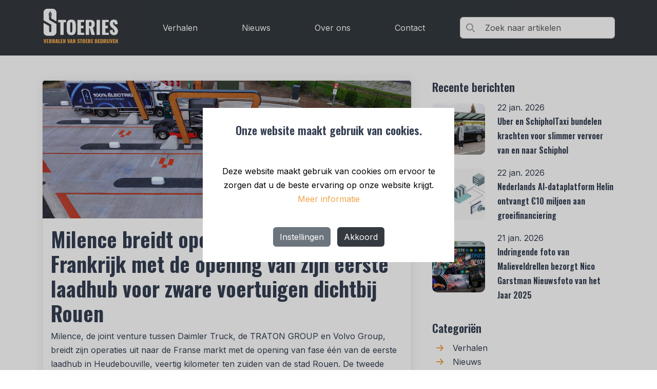

--- FILE ---
content_type: text/html; charset=UTF-8
request_url: https://stoeries.nl/nieuws/milence-breidt-operaties-uit-naar-frankrijk-met-de-opening-van-zijn-eerste-laadhub-voor-zware-voertuigen-dichtbij-rouen
body_size: 8169
content:
<!DOCTYPE html>
<html lang="nl">
    <head>
        <meta charset="utf-8">
<meta name="viewport" content="width=device-width, initial-scale=1, shrink-to-fit=no">
<meta name="author" content="Stoeries.nl">
<meta name="generator" content="October CMS">

<meta name="robots" content="index, follow">
<link rel="canonical" href="https://stoeries.nl/nieuws/milence-breidt-operaties-uit-naar-frankrijk-met-de-opening-van-zijn-eerste-laadhub-voor-zware-voertuigen-dichtbij-rouen" />

<link rel="apple-touch-icon" sizes="57x57" href="https://stoeries.nl/themes/stoeries/assets/images/icons/apple-icon-57x57.png">
<link rel="apple-touch-icon" sizes="60x60" href="https://stoeries.nl/themes/stoeries/assets/images/icons/apple-icon-60x60.png">
<link rel="apple-touch-icon" sizes="72x72" href="https://stoeries.nl/themes/stoeries/assets/images/icons/apple-icon-72x72.png">
<link rel="apple-touch-icon" sizes="76x76" href="https://stoeries.nl/themes/stoeries/assets/images/icons/apple-icon-76x76.png">
<link rel="apple-touch-icon" sizes="114x114" href="https://stoeries.nl/themes/stoeries/assets/images/icons/apple-icon-114x114.png">
<link rel="apple-touch-icon" sizes="120x120" href="https://stoeries.nl/themes/stoeries/assets/images/icons/apple-icon-120x120.png">
<link rel="apple-touch-icon" sizes="144x144" href="https://stoeries.nl/themes/stoeries/assets/images/icons/apple-icon-144x144.png">
<link rel="apple-touch-icon" sizes="152x152" href="https://stoeries.nl/themes/stoeries/assets/images/icons/apple-icon-152x152.png">
<link rel="apple-touch-icon" sizes="180x180" href="https://stoeries.nl/themes/stoeries/assets/images/icons/apple-icon-180x180.png">
<link rel="icon" type="image/png" sizes="192x192"  href="https://stoeries.nl/themes/stoeries/assets/images/icons/android-icon-192x192.png">
<link rel="icon" type="image/png" sizes="32x32" href="https://stoeries.nl/themes/stoeries/assets/images/icons/favicon-32x32.png">
<link rel="icon" type="image/png" sizes="96x96" href="https://stoeries.nl/themes/stoeries/assets/images/icons/favicon-96x96.png">
<link rel="icon" type="image/png" sizes="16x16" href="https://stoeries.nl/themes/stoeries/assets/images/icons/favicon-16x16.png">

<meta name="msapplication-TileColor" content="#343A40">
<meta name="msapplication-TileImage" content="/ms-icon-144x144.png">
<meta name="theme-color" content="#343A40">

        <title>Milence breidt operaties uit naar Frankrijk met de opening van zijn eerste laadhub voor zware voertuigen dichtbij Rouen - Stoeries.nl</title>
        <meta name="description" content="Milence, de joint venture tussen Daimler Truck, de TRATON GROUP en Volvo Group, breidt zijn...">
        <meta name="title" content="Milence breidt operaties uit naar Frankrijk met de opening van zijn eerste laadhub voor zware voertuigen dichtbij Rouen - Stoeries.nl">

        <meta property="og:type" content="article">
        <meta property="og:site_name" content="Stoeries.nl">
        <meta property="og:title" content="Milence breidt operaties uit naar Frankrijk met de opening van zijn eerste laadhub voor zware voertuigen dichtbij Rouen">
        <meta property="og:description" content="Milence, de joint venture tussen Daimler Truck, de TRATON GROUP en Volvo Group, breidt zijn...">
        <meta property="og:url" content="https://stoeries.nl/nieuws/milence-breidt-operaties-uit-naar-frankrijk-met-de-opening-van-zijn-eerste-laadhub-voor-zware-voertuigen-dichtbij-rouen">
        <meta property="og:image" content="https://stoeries.nl/storage/app/uploads/public/662/130/4f9/6621304f9b3d2883248437.jpg">

        <meta name="twitter:card" content="summary">
        <meta name="twitter:title" content="Milence breidt operaties uit naar Frankrijk met de opening van zijn eerste laadhub voor zware voertuigen dichtbij Rouen">
        <meta name="twitter:site" content="https://stoeries.nl/nieuws/milence-breidt-operaties-uit-naar-frankrijk-met-de-opening-van-zijn-eerste-laadhub-voor-zware-voertuigen-dichtbij-rouen">
        <meta name="twitter:description" content="Milence, de joint venture tussen Daimler Truck, de TRATON GROUP en Volvo Group, breidt zijn...">
        <meta name="twitter:image" content="https://stoeries.nl/storage/app/uploads/public/662/130/4f9/6621304f9b3d2883248437.jpg">

        <script type="application/ld+json">
        {
        	"@context": "http://schema.org/",
        	"@type": "Article",
        	"author": {
        		"@type": "Organization",
        		"name": "Stoeries.nl",
                "url": "https://stoeries.nl/over-stoeries"
        	},
        	"publisher": {
        		"@type": "Organization",
        		"name": "Stoeries.nl",
        		"logo": {
        			"@type": "ImageObject",
        			"url": "https://stoeries.nl/themes/stoeries/assets/images/logo-website-stoeries-orange-headline.png"
        		}
        	},
        	"headline": "Milence breidt operaties uit naar Frankrijk met de opening van zijn eerste laadhub voor zware voertuigen dichtbij Rouen",
        	"image": "https://stoeries.nl/storage/app/uploads/public/662/130/4f9/6621304f9b3d2883248437.jpg",
            "datePublished": "2024-04-18 11:35:24+00:00",
            "dateModified": "2026-01-25 01:48:04+00:00"
        }
        </script>

        <link rel="icon" type="image/png" href="https://stoeries.nl/themes/stoeries/assets/images/favicon.png">

<link rel="preconnect" href="https://fonts.googleapis.com">
<link rel="preconnect" href="https://fonts.gstatic.com" crossorigin>
<link href="https://fonts.googleapis.com/css2?family=Inter:wght@400;700&family=Oswald:wght@600;700&display=swap" rel="stylesheet">

<link href="https://stoeries.nl/themes/stoeries/assets/vendor/bootstrap/bootstrap.css" rel="stylesheet">
<link href="https://stoeries.nl/themes/stoeries/assets/vendor/bootstrap-icons/bootstrap-icons.css" rel="stylesheet">
<link href="https://stoeries.nl/themes/stoeries/assets/vendor/slick-carousel/slick.css" rel="stylesheet">
<link href="https://stoeries.nl/themes/stoeries/assets/vendor/slick-carousel/slick-theme.css" rel="stylesheet">
<link href="https://stoeries.nl/themes/stoeries/assets/vendor/photoswipe/photoswipe.css" rel="stylesheet">
<link href="https://stoeries.nl/themes/stoeries/assets/vendor/photoswipe-dynamic-caption-plugin/photoswipe-dynamic-caption-plugin.css" rel="stylesheet">
<link href="https://stoeries.nl/combine/cad22a780a403cd5d1d4a4d3966bb9ee-1713259682" rel="stylesheet">

<link rel="manifest" href="https://stoeries.nl/themes/stoeries/assets/manifest.json">

        <script src="/modules/system/assets/js/framework-bundle.js"></script>
<link rel="stylesheet" property="stylesheet" href="/modules/system/assets/css/framework-extras.css">
<script src="https://stoeries.nl/themes/stoeries/assets/vendor/jquery.min.js"></script>
<script src="https://stoeries.nl/themes/stoeries/assets/vendor/bootstrap/bootstrap.min.js"></script>
<script src="https://stoeries.nl/themes/stoeries/assets/vendor/codeblocks/codeblocks.min.js"></script>
<script src="https://stoeries.nl/themes/stoeries/assets/vendor/slick-carousel/slick.min.js"></script>
<script src="https://kit.fontawesome.com/c6a280132c.js" crossorigin="anonymous"></script>
<script src="https://stoeries.nl/combine/328baf60fc783c8d8fc009b8222adcab-1713259632"></script>

<script type="module">
    import PhotoSwipeLightbox from "https://stoeries.nl/themes/stoeries/assets/vendor/photoswipe/photoswipe-lightbox.esm.min.js";
    import PhotoSwipeModule from "https://stoeries.nl/themes/stoeries/assets/vendor/photoswipe/photoswipe.esm.min.js"
    import PhotoSwipeDynamicCaption from "https://stoeries.nl/themes/stoeries/assets/vendor/photoswipe-dynamic-caption-plugin/photoswipe-dynamic-caption-plugin.esm.js";

    window.PhotoSwipeLightbox = PhotoSwipeLightbox;
    window.PhotoSwipeModule = PhotoSwipeModule;
    window.PhotoSwipeDynamicCaption = PhotoSwipeDynamicCaption;
</script>        <!-- Google tag (gtag.js) -->
<script async src="https://www.googletagmanager.com/gtag/js?id=G-4DVWCG6CZY"></script>
<script>
  window.dataLayer = window.dataLayer || [];
  function gtag(){dataLayer.push(arguments);}
  gtag('js', new Date());

  gtag('config', 'G-4DVWCG6CZY');
</script>    </head>
    <body class="layout-blog">
        <div id="sg-cookiesBar">
        
            


<div id="cookies-bar" class="cookies-bar ">

    
        <h3 class="title">Onze website maakt gebruik van cookies.</h3>

    
    
        <div class="content"><p>Deze website maakt gebruik van cookies om ervoor te zorgen dat u de beste ervaring op onze website krijgt. <a href="/privacy-voorwaarden">Meer informatie</a></p></div>

    
    
        <div class="buttons">

            
                
                    
                
                <a class="  btn btn-secondary me-2"
    

    
                data-bs-toggle="modal"
        data-bs-target="#sg-settings-modal-cookiesBar"
        href="#sg-settings-modal-cookiesBar"

    
    >Instellingen
</a>

            
                
                <a class="btn-accept-all  btn btn-primary"
    

    
        
            href="#" 

            
        
    
    >Akkoord
</a>

            
        </div>

    
</div>




    <div class="modal fade" id="sg-settings-modal-cookiesBar" tabindex="-1" role="dialog" aria-labelledby="sg-settings-modal-cookiesBar">

    <div class="modal-dialog modal-lg modal-dialog-centered" role="document">

        <div class="modal-content">

            <div class="modal-header">
                
                <h4 class="modal-title">Beheer cookies</h4>

                <button type="button" class="btn-close" data-bs-dismiss="modal" aria-label="Close"></button>

            </div>

            <div class="modal-body">

                
                    <div class="content"><p>Wij gebruiken cookies op onze website.</p><p>Sommige daarvan zijn noodzakelijk voor het functioneren van de site, maar over andere kunt u zelf beslissen.</p></div>

                
                
    <form class="list-cookies">

        
        <div class="form-check">
            <input class="form-check-input disabled" type="checkbox"
                   id="sg-cookies-nl-necessary-modal"
                   checked disabled>
            <label class="form-check-label" for="sg-cookies-nl-necessary-modal">
                Noodzakelijke cookies
            </label>
        </div>

                <div class="description help-block"><p>De noodzakelijke cookies helpen om de website goed te laten werken.</p></div>
        
        
        <div class="form-check">
            <input class="form-check-input " type="checkbox"
                   id="sg-cookies-nl-statistical-modal"
                   checked >
            <label class="form-check-label" for="sg-cookies-nl-statistical-modal">
                Statistische cookies
            </label>
        </div>

                <div class="description help-block"><p>Anonieme statistische cookies helpen begrijpen hoe bezoekers de website gebruiken.</p></div>
        
        
        <div class="form-check">
            <input class="form-check-input " type="checkbox"
                   id="sg-cookies-nl-marketing-modal"
                   checked >
            <label class="form-check-label" for="sg-cookies-nl-marketing-modal">
                Marketingcookies
            </label>
        </div>

                <div class="description help-block"><p>We gebruiken marketingcookies om u relevante advertenties aan te bieden op basis van uw interesses op sociale media en browsegeschiedenis.</p></div>
        
        
        <br>

        
    </form>



            </div>

            <div class="modal-footer">
                
                <button type="button" 
                        data-bs-dismiss="modal"
                        class="btn btn-default">Cancel</button>
                        
                <button type="button"
                        id="cookies-manage-save-modal" 
                        class="btn btn-primary">Save settings</button>

            </div>

        </div>

    </div>

</div>
    

    
    
    
        
            
                
                                                    

                
                
                                        
                        
                                                        
                                                            
                            
                            
                        
                    
                
            
        
    
        
            
                
                                                    

                
                
                                        
                        
                    
                
            
        
    
        
            
                
                                                    

                
                
                                        
                        
                    
                
            
        
    

</div>        
        <!-- Header -->
        <header id="layout-header">
            <!-- Nav -->
<nav id="layout-nav" class="navbar navbar-expand-lg">
    <div class="navbar-container container d-flex justify-content-between">
        <a class="navbar-brand" href="https://stoeries.nl">
            <img src="https://stoeries.nl/themes/stoeries/assets/images/logo-website-stoeries-orange-headline-new.png" alt="Logo Duurzaam Bedrijfsleven" width="230" />
        </a>
        <button class="navbar-toggler" type="button" data-bs-toggle="collapse" data-bs-target="#navbarSupportedContent" aria-controls="navbarSupportedContent" aria-expanded="false" aria-label="Toggle navigation">
            <span class="navbar-toggler-icon"></span>
        </button>
        <div class="collapse navbar-collapse">
            <ul class="navbar-nav ms-auto mb-2 mb-lg-0">
                                    <li class="nav-item"><a class="nav-link " href="https://stoeries.nl/blog">Verhalen</a></li>
                                    <li class="nav-item"><a class="nav-link " href="https://stoeries.nl/nieuws">Nieuws</a></li>
                                    <li class="nav-item"><a class="nav-link " href="/over-stoeries">Over ons</a></li>
                                    <li class="nav-item"><a class="nav-link " href="https://stoeries.nl/contact">Contact</a></li>
                            </ul>
        </div>
        <form action="https://stoeries.nl/zoeken" method="get">
            <div class="form-control-search">
                <span class="search-icon"></span>
                <input type="text" name="term" class="form-control" placeholder="Zoek naar artikelen" value="">               
            </div>
        </form>
        
        
    </div>
</nav>
        </header>

        
        <!-- Content -->
        <section id="layout-content" class="my-3 my-lg-5">
            <div class="container">
                                                <div class="row ">
                    <div class="col-lg-8">
                        <div class="pe-lg-3">
                            
<article class="card card-post mb-5">
            <div class="card-banner banner-lg" style=""><img src="https://stoeries.nl/storage/app/uploads/public/662/130/4f9/6621304f9b3d2883248437.jpg" class="card-img-top" alt="Milence breidt operaties uit naar Frankrijk met de opening van zijn eerste laadhub voor zware voertuigen dichtbij Rouen"></div>
    
    <div class="card-body">
        <h1 class="card-title">
            Milence breidt operaties uit naar Frankrijk met de opening van zijn eerste laadhub voor zware voertuigen dichtbij Rouen
        </h1>

                    <p>Milence, de joint venture tussen Daimler Truck, de TRATON GROUP en Volvo Group, breidt zijn operaties uit naar de Franse markt met de opening van fase één van de eerste laadhub in Heudebouville, veertig kilometer ten zuiden van de stad Rouen. De tweede fase, die gepland staat voor eind 2024, omvat extra laadstations en meer voorzieningen.</p><h4><strong>Strategische locatie in belangrijke logistieke regio</strong></h4><p>De laadhub, de eerste van Milence in Frankrijk, is strategisch gelegen in het logistieke gebied van de Agglomération Seine-Eure. Dit is een belangrijke route voor transporteurs en chauffeurs van zware voertuigen die reizen tussen Parijs en andere belangrijke logistieke knooppunten in de Normandische regio, zoals Le Havre (de grootste containerhaven van Frankrijk), Caen, Dieppe en Rouen. De laadhub is slechts vier minuten gelegen van de A13-snelweg, waardoor er gemakkelijk toegang is tot belangrijke logistieke routes die tussen deze locaties lopen. De locatie is beveiligd en toegankelijk voor alle vrachtwagens. Hierdoor is het een praktische en veilige plek voor vrachtwagenchauffeurs om te stoppen zonder van hun route af te wijken. De strategische plaatsing van de laadhub is het resultaat van het grondige onderzoek dat Milence uitvoert om inzicht te krijgen in de lokale en regionale logistieke vereisten en de behoeften van de sector bij het scouten van nieuwe locaties.</p><h4><strong>Twee fasen van ontwikkeling</strong></h4><p>De laadhub in Heudebouville wordt in twee fasen ontwikkeld. Met de opening van de laadhub wordt de eerste fase afgerond. De nieuwe laadhub beschikt over vier laadstations uitgerust met vier krachtige CCS-laders (Combined Charging System). Het terrein krijgt de kenmerkende Milence-boog en is ook te herkennen aan het opvallende design dat zowel voor vrachtwagens als chauffeurs is ontworpen. Ook zijn er diverse voorzieningen van derden in de buurt, zoals toiletten, douches en een restaurant.</p><p>Milence streeft naar een snelle overgang naar Megawatt Charging System (MCS)-technologie zodra deze beschikbaar is. De tweede fase, die gepland staat voor eind dit jaar, bestaat uit extra laadstations met MCS-technologie en door Milence beheerde faciliteiten zoals toiletten en douches die zijn ingericht op de behoeften van vrachtwagenchauffeurs.</p><h4><strong>Een laadhub voor iedereen&nbsp;</strong></h4><p>De nieuwe laadhub in de Agglomération Seine-Eure, evenals alle toekomstige locaties, is beschikbaar voor alle elektrische vrachtwagens, ongeacht het merk. Om toegankelijkheid voor alle vrachtwagens op de markt te waarborgen, sluit Milence overeenkomsten met verschillende e-Mobility Service Providers (eMSP's) in Europa. Betaalkaarten van deze partijen kunnen worden gebruikt voor betaling. Aanvullende overeenkomsten zullen in de toekomst worden afgesloten.</p><p>Voor een naadloze en betrouwbare laadervaring heeft Milence een gebruiksvriendelijke app ontwikkeld voor klanten. Met de app vinden zij eenvoudig de dichtstbijzijnde laadhub en kunnen ze betalingen doen op verschillende locaties.</p><p>Het introductietarief van Milence is vastgesteld op EUR 0,4 (0,399 euro) per kWh exclusief btw en transactiekosten. Dit tarief geldt voor alle laadhubs van Milence, in alle landen. Het tarief is te vinden in de Milence-app en wordt weergegeven bij het laadstation. Eventuele wijzigingen in de tarieven worden gecommuniceerd via de officiële kanalen van <a href="https://milence.com/" rel="noopener noreferrer" target="_blank">Milence</a>.</p><p><strong>Anja van Niersen, CEO van Milence, is enthousiast over deze tweede mijlpaal</strong>: <em>"Met de opening van Heudebouville opent Milence zijn tweede laadhub in Europa en breidt zijn activiteiten uit naar de Franse markt. De hub is slechts een voorbeeld van onze toekomstige roadmap. De afgelopen twee jaar hebben we ons uitgebreid voorbereid, de juiste technologie ontwikkeld en locaties in vijftien landen vastgelegd. We zijn nu bezig met de volledige uitrol en dit is nog maar het begin. Verdere uitbreiding van de roadmap met verschillende locaties langs belangrijke logistieke routes volgen de aankomende maanden.”</em></p>
        
        <div class="blog-post-gallery">
            
<div data-control="gallery-slider" class="control-gallery-slider" id="carousel1659686173">
                        <div>
                <div class="image-container">
                    <a href="https://stoeries.nl/storage/app/uploads/public/662/130/56c/66213056c2ce0037821285.jpg">
                        <img src="https://stoeries.nl/storage/app/resources/resize/640_640_0_0_crop/img_9569bb1e3a5fc4c191ecd78410c51bfb.png">
                    </a>
                    <div class="pswp-caption-content">
                        <h3>Milence breidt operaties uit naar Frankrijk met de opening van zijn eerste laadhub voor zware voertuigen dichtbij Rouen</h3>
                        <p></p>
                    </div>
                </div>
            </div>
            </div>        </div>

        <div class="row pt-3">
            <div class="col-md-8">
                <div class="card-meta">
                                            <div class="meta-item meta-categories">
                            Geplaatst in 
                                                            <a href="/nieuws">Nieuws</a>
                                                    </div>
                        <div class="meta-item px-2">
                            &bull;
                        </div>
                                        <div class="meta-item text-icon text-icon-date">
                        18 apr. 2024
                    </div>
                </div>
            </div>
            <div class="col-md-4 text-end">
                <div class="share-button">
                    <div class="share-button">
    <a
        class="btn btn-primary btn-pill"
        href="javascript:;"
        aria-label="Share"
        data-bs-toggle="popover"
        data-bs-trigger="focus"
        data-bs-placement="bottom"
        data-content-target="#sharePopover">
        Deel bericht
    </a>
    <div style="display:none">
        <div id="sharePopover" class="share-button-popover">
            <ul class="nav flex-column">
                <li class="nav-item">
                    <a class="nav-link" href="http://twitter.com/share?url=https://stoeries.nl/nieuws/milence-breidt-operaties-uit-naar-frankrijk-met-de-opening-van-zijn-eerste-laadhub-voor-zware-voertuigen-dichtbij-rouen" target="_blank"><i class="bi-twitter"></i> Twitter</a>
                </li>
                <li class="nav-item">
                    <a class="nav-link" href="https://www.facebook.com/sharer/sharer.php?u=https://stoeries.nl/nieuws/milence-breidt-operaties-uit-naar-frankrijk-met-de-opening-van-zijn-eerste-laadhub-voor-zware-voertuigen-dichtbij-rouen" target="_blank"><i class="bi-facebook"></i> Facebook</a>
                </li>
                <li class="nav-item">
                    <a class="nav-link" href="https://www.linkedin.com/sharing/share-offsite/?url=https://stoeries.nl/nieuws/milence-breidt-operaties-uit-naar-frankrijk-met-de-opening-van-zijn-eerste-laadhub-voor-zware-voertuigen-dichtbij-rouen" target="_blank"><i class="bi-linkedin"></i> LinkedIn</a>
                </li>
            </ul>
        </div>
    </div>
</div>                </div>
            </div>
        </div>
    </div>
        </article>

                        </div>
                    </div>

                    <div class="col-lg-4">
                        <div class="position-sticky" style="top: 2rem;">
                            <div class="sidebar-posts">
    <h3>Recente berichten</h3>
             <div class="row d-flex align-items-center mb-3">
            <div class="col-4">
                <img src="https://stoeries.nl/storage/app/uploads/public/697/225/304/697225304c29f333779906.jpeg" />
            </div>
            <div class="col-8">
                <p>22 jan. 2026</p>
                <a href="/nieuws/uber-en-schipholtaxi-bundelen-krachten-voor-slimmer-vervoer-van-en-naar-schiphol" class="stretched-link">Uber en SchipholTaxi bundelen krachten voor slimmer vervoer van en naar Schiphol</a>
            </div>
         </div>
             <div class="row d-flex align-items-center mb-3">
            <div class="col-4">
                <img src="https://stoeries.nl/storage/app/uploads/public/697/21a/fbe/69721afbe1420467990194.jpg" />
            </div>
            <div class="col-8">
                <p>22 jan. 2026</p>
                <a href="/nieuws/nederlands-ai-dataplatform-helin-ontvangt-10-miljoen-aan-groeifinanciering" class="stretched-link">Nederlands AI-dataplatform Helin ontvangt €10 miljoen aan groeifinanciering</a>
            </div>
         </div>
             <div class="row d-flex align-items-center mb-3">
            <div class="col-4">
                <img src="https://stoeries.nl/storage/app/uploads/public/697/0bb/2ae/6970bb2ae06d2186115892.jpg" />
            </div>
            <div class="col-8">
                <p>21 jan. 2026</p>
                <a href="/nieuws/indringende-foto-van-malieveldrellen-bezorgt-nico-garstman-nieuwsfoto-van-het-jaar-2025" class="stretched-link">Indringende foto van Malieveldrellen bezorgt Nico Garstman Nieuwsfoto van het Jaar 2025</a>
            </div>
         </div>
    </div>

<div class="sidebar-social">
    <div class="element-social-links">
    <ul class="nav">
                    </ul>
</div></div>

<div class="sidebar-categories">
    <h3>Categoriën</h3>
    <ul class="fa-ul">
                    <li class="">
                <a href="/blog">
                    <span class="fa-li"><i class="fa-solid fa-arrow-right"></i></span> Verhalen
                </a>
            </li>
                    <li class="">
                <a href="/nieuws">
                    <span class="fa-li"><i class="fa-solid fa-arrow-right"></i></span> Nieuws
                </a>
            </li>
            </ul>
</div>

<div class="sidebar-tags">
    <h3>Populaire tags</h3>
    <a href="/zoeken?term=AI" class="btn btn-light me-2 mb-2">AI</a>
    <a href="/zoeken?term=netcongestie" class="btn btn-light me-2 mb-2">Netcongestie</a>
    <a href="/zoeken?term=ondernemer" class="btn btn-light me-2 mb-2">Ondernemer</a>
    <a href="/zoeken?term=duurzaam" class="btn btn-light me-2 mb-2">Duurzaam</a>
    <a href="/zoeken?term=robotica" class="btn btn-light me-2 mb-2">Robotica</a>
</div>

<div class="sidebar-diensten mt-4">
    <h3>Diensten</h3>
    <p>Bekijk wat wij vanuit Stoeries.nl voor u kunnen betekenen.</p>
    <a href="/diensten" class="btn btn-primary">Naar diensten</a>
</div>                        </div>
                    </div>
                </div>
            </div>
        </section>

        <!-- Footer -->
        <footer id="layout-footer">
            <div class="element-footer">
    <div class="container">
        <div class="row">
            <div class="col-12 text-center">
                <div class="footer-brand">
                    <img src="https://stoeries.nl/themes/stoeries/assets/images/logo-website-stoeries-wit-new.png" alt="Duurzaam Bedrijfsleven Logo" width="214" />
                </div>
                <div class="footer-nav">
                    <div class="row">
                        <div class="col-12 mb-3 mt-5">
                            <h3>Meer informatie</h3>
                        </div>                    
    					    					    						    							<div class="col-12 col-md mb-3 text-nowrap">
    								<!-- <h5>Kolom1</h5> -->
    								                                        <ul class="nav flex-column pt-0">
        									        										
    											    												<li class="nav-item text-center"><a class="nav-link "   href="/nieuws">
    													Nieuws
    												</a></li>
    											        									
        									        										
    											    												<li class="nav-item text-center"><a class="nav-link "   href="/blog">
    													Verhalen
    												</a></li>
    											        									
        									        										
    											    												<li class="nav-item text-center"><a class="nav-link "  target="_blank" href="https://www.groenezaken.com/events">
    													Events
    												</a></li>
    											        									
        									                                        </ul>
    								    							</div>
    						    							<div class="col-12 col-md mb-3 text-nowrap">
    								<!-- <h5>Kolom2</h5> -->
    								                                        <ul class="nav flex-column pt-0">
        									        										
    											    												<li class="nav-item text-center"><a class="nav-link "  target="_blank" href="https://www.groenezaken.com/">
    													GroeneZaken.com
    												</a></li>
    											        									
        									        										
    											    												<li class="nav-item text-center"><a class="nav-link "  target="_blank" href="https://duurzame-blogs.com/">
    													Duurzame-Blogs.com
    												</a></li>
    											        									
        									        										
    											    												<li class="nav-item text-center"><a class="nav-link "  target="_blank" href="https://duurzaam-bedrijfsleven.nl/">
    													Duurzaam-Bedrijfsleven.nl
    												</a></li>
    											        									
        									                                        </ul>
    								    							</div>
    						    							<div class="col-12 col-md mb-3 text-nowrap">
    								<!-- <h5>Kolom3</h5> -->
    								                                        <ul class="nav flex-column pt-0">
        									        										
    											    												<li class="nav-item text-center"><a class="nav-link "  target="_blank" href="https://duurzaam-actueel.nl/">
    													Duurzaam-Actueel.nl
    												</a></li>
    											        									
        									        										
    											    												<li class="nav-item text-center"><a class="nav-link "  target="_blank" href="https://www.primecook.nl/pannensets-voordeelsets">
    													PFAS-vrije pannensets
    												</a></li>
    											        									
        									        										
    											    												<li class="nav-item text-center"><a class="nav-link "  target="_blank" href="https://pannenzonderpfas.nl/collections/koken-en-bakken">
    													Primecook
    												</a></li>
    											        									
        									                                        </ul>
    								    							</div>
    						    							<div class="col-12 col-md mb-3 text-nowrap">
    								<!-- <h5>Kolom4</h5> -->
    								                                        <ul class="nav flex-column pt-0">
        									        										
    											    												<li class="nav-item text-center"><a class="nav-link "  target="_blank" href="https://produre.nl/">
    													Produre.nl
    												</a></li>
    											        									
        									        										
    											    												<li class="nav-item text-center"><a class="nav-link "   href="/diensten">
    													Diensten
    												</a></li>
    											        									
        									        										
    											    												<li class="nav-item text-center"><a class="nav-link "   href="/contact">
    													Contact
    												</a></li>
    											        									
        									                                        </ul>
    								    							</div>
    						    					    				</div>
                </div>
            </div>
        </div>
    </div>
</div>

<div class="element-credentials d-flex align-items-center">
    <div class="container">
        <div class="row">
            <div class="col-md-3 text-center text-md-start">           
                <p>&copy; Stoeries.nl (2026)</p>            
            </div>
            <div class="col-md-6 text-center justify-content-around d-flex">
                <a href="/algemene-voorwaarden">Algemene voorwaarden</a>
                <a href="/disclaimer">Disclaimer</a>
                <a href="/privacy-voorwaarden">Privacy voorwaarden</a>
            </div>
            <div class="col-md-3 text-center text-md-end">
                <a href="https://www.linkedin.com/company/stoeries/" target="_blank"><i class="fa-brands fa-linkedin"></i></a>
            </div>
        </div>
    </div>
</div>

<script type="text/template" data-control="alert-dialog">
    <div class="modal" data-bs-backdrop="static" data-bs-keyboard="false">
        <div class="modal-dialog modal-dialog-centered">
            <div class="modal-content">
                <div class="modal-body">
                    <p class="modal-title lead" data-message></p>
                </div>
                <div class="modal-footer">
                    <button type="button" class="btn btn-secondary" data-cancel>
                        Cancel
                    </button>
                    <button type="button" class="btn btn-primary" data-ok>
                        OK
                    </button>
                </div>
            </div>
        </div>
    </div>
</script><script type="text/template" data-control="password-dialog">
    <div class="modal" data-bs-backdrop="static" data-bs-keyboard="false">
        <div class="modal-dialog modal-dialog-centered">
            <form method="post" class="modal-content" data-request="onConfirmPassword" data-request-flash>
                <div class="modal-header">
                    <h5 class="modal-title fs-5" data-message>Confirm password</h5>
                </div>
                <div class="modal-body">
                    <p>For your security, please confirm your password to continue.</p>
                    <input
                        name="confirmable_password"
                        type="password"
                        value=""
                        class="form-control"
                        placeholder="Current password"
                    />
                </div>
                <div class="modal-footer">
                    <button type="button" class="btn btn-secondary" data-cancel>
                        Cancel
                    </button>
                    <button type="submit" class="btn btn-primary" data-confirm data-attach-loading>
                        Confirm
                    </button>
                </div>
            </form>
        </div>
    </div>
</script><div class="modal" id="siteModal">
    <div class="modal-dialog modal-dialog-centered" id="siteModalContent">
        <!-- Partial Contents Will Go Here -->
    </div>

    <div class="modal-dialog modal-dialog-centered modal-loading">
        <div class="spinner-border text-light mx-auto"></div>
    </div>
</div>        </footer>

        <!-- Mobile -->
        <div class="navbar-mobile">
    <div class="collapse navbar-collapse" id="navbarSupportedContent">
        <div class="text-end">
            <button class="navbar-toggler" type="button" data-bs-toggle="collapse" data-bs-target="#navbarSupportedContent" aria-controls="navbarSupportedContent" aria-expanded="false" aria-label="Toggle navigation">
                <span class="bi bi-x-circle"></span>
            </button>
        </div>
        <ul class="nav flex-column mb-2 mb-lg-0">
                            <li class="nav-item"><a class="nav-link " href="https://stoeries.nl/blog">Verhalen</a></li>
                            <li class="nav-item"><a class="nav-link " href="https://stoeries.nl/nieuws">Nieuws</a></li>
                            <li class="nav-item"><a class="nav-link " href="/over-stoeries">Over ons</a></li>
                            <li class="nav-item"><a class="nav-link " href="https://stoeries.nl/contact">Contact</a></li>
                    </ul>
    </div>
</div>        

         <script>

    $('#cookies-manage-save-modal').click(function() {

        var date = new Date();

date.setDate(date.getDate() + 365);

document.cookie = "sg-cookies-nl-consent=1; path=/; expires=" + date.toGMTString();            


    
        
            
                var item = document.getElementById('sg-cookies-nl-necessary-modal');

                if( item.checked == true ) {
                    document.cookie = 'sg-cookies-nl-necessary=1; path=/; expires=' + date.toGMTString();    
                } else {
                    document.cookie = 'sg-cookies-nl-necessary=0; path=/; expires=Thu, 01 Jan 1970 00:00:01 GMT;';    
                }

            
        
    
        
            
                var item = document.getElementById('sg-cookies-nl-statistical-modal');

                if( item.checked == true ) {
                    document.cookie = 'sg-cookies-nl-statistical=1; path=/; expires=' + date.toGMTString();    
                } else {
                    document.cookie = 'sg-cookies-nl-statistical=0; path=/; expires=Thu, 01 Jan 1970 00:00:01 GMT;';    
                }

            
        
    
        
            
                var item = document.getElementById('sg-cookies-nl-marketing-modal');

                if( item.checked == true ) {
                    document.cookie = 'sg-cookies-nl-marketing=1; path=/; expires=' + date.toGMTString();    
                } else {
                    document.cookie = 'sg-cookies-nl-marketing=0; path=/; expires=Thu, 01 Jan 1970 00:00:01 GMT;';    
                }

            
        
    

        
            location.reload(true);

        
    });

</script>


    <script>

        document.querySelector('#cookies-bar .btn-accept-all').addEventListener('click', function(e) {
            e.preventDefault();

            var date = new Date();

date.setDate(date.getDate() + 365);

document.cookie = "sg-cookies-nl-consent=1; path=/; expires=" + date.toGMTString();            


    
        
            
                document.cookie = "sg-cookies-nl-necessary=1; path=/; expires=" + date.toGMTString();    

            
        
    
        
            
                document.cookie = "sg-cookies-nl-statistical=1; path=/; expires=" + date.toGMTString();    

            
        
    
        
            
                document.cookie = "sg-cookies-nl-marketing=1; path=/; expires=" + date.toGMTString();    

            
        
    

            if (document.querySelector('#cookies-bar')) {
                document.querySelector('#cookies-bar').style.display = 'none';
            }

            
                
            
                
                     gtag('consent', 'update', {
'analytics_storage': 'granted',
'ad_storage': 'granted',
'ad_user_data': 'granted',
'ad_personalization': 'granted'
});

                
            
            
                location.reload(true);

            
        });

        document.querySelector('#cookies-bar .btn-disable-all').addEventListener('click', function(e) {
            e.preventDefault();

            var date = new Date();

date.setDate(date.getDate() + 365);

document.cookie = "sg-cookies-nl-consent=1; path=/; expires=" + date.toGMTString();            


    
        
            
                document.cookie = "sg-cookies-nl-necessary=1; path=/; expires=" + date.toGMTString();    
                
            
        
    
        
            
        
    
        
            
        
    

            if(document.querySelector('#cookies-bar')) {
                document.querySelector('#cookies-bar').style.display = 'none';
            }

            
                
            
                
            
            
                location.reload(true);

            
        });

    </script>


                                    <script async src="https://www.googletagmanager.com/gtag/js"></script>
<script>window.dataLayer = window.dataLayer || [];
function gtag(){dataLayer.push(arguments);}
// Denied storage before consent
gtag('consent', 'default', {
'analytics_storage': 'denied',
'ad_storage': 'denied',
'ad_user_data': 'denied',
'ad_personalization': 'denied'
});
gtag('js', new Date());
// GA4
gtag('config', 'G-4DVWCG6CZY');
</script>    </body>
</html>

--- FILE ---
content_type: text/css; charset=UTF-8
request_url: https://stoeries.nl/combine/cad22a780a403cd5d1d4a4d3966bb9ee-1713259682
body_size: 4921
content:
:root{--bs-body-line-height:1.7;--bs-body-color:#343F52}
*{font-family:'Inter',sans-serif}
a{color:#EFA54C;text-decoration:none}
a:hover,
a:focus{color:#EFA54C;text-decoration:underline}
h1,
.h1{font-size:40px;font-family:'Oswald',sans-serif}
h2,
.h2{font-size:26px;font-family:'Oswald',sans-serif}
h3,
.h3{font-size:22px;font-family:'Oswald',sans-serif}
h4,
.h4{font-size:19px;font-family:'Oswald',sans-serif}
h5,
.h5{font-size:16px;font-family:'Oswald',sans-serif}
h6,
.h6{font-size:14px;font-family:'Oswald',sans-serif}
h1,
.h1,
h2,
.h2{font-weight:700}
h1,
.h1,
h2,
.h2,
h3,
.h3{margin-bottom:13.5px}
p.lead{font-size:20px;font-weight:400}
code{padding:2px 4px;font-size:90%;color:#D35400;background-color:#ECF0F1;border-radius:4px}
.collapsing{transition:none}
@media only screen and (max-width:768px){h1,.h1{font-size:24px}h2,.h2{font-size:20px}}
#layout-header,
#layout-header.navbar{background:#343A40}
#layout-header .header-extra{color:#161716;padding-top:40px;padding-bottom:50px}
#layout-header .header-extra h1{font-size:60px}
#layout-header .header-extra p.lead{font-size:22px}
#layout-header .navbar{min-height:80px}
#layout-header .navbar>.navbar-container.container{position:relative;z-index:2}
#layout-content{background:#fff}
#layout-content header{padding:0 0 30px 0}
#layout-content main.header-flush{margin-top:-30px}
#layout-content a[target="_blank"]:after{content:'\f08e';font-family:"Font Awesome 6 Pro";margin:0 3px 0 5px;font-size:12px}
ul.list-with-ticks{padding:0}
ul.list-with-ticks li{list-style:none;position:relative;padding-left:23px}
ul.list-with-ticks li:before{content:'';display:block;width:15px;height:15px;background:url('../themes/stoeries/assets/images/icons/icon-tick.png') no-repeat 0 0;background-size:15px 15px;position:absolute;left:0;top:6px}
@keyframes fadeIn{0%{opacity:0}100%{opacity:1}}
html[data-turbo-preview] .fade-in-content{opacity:0}
html:not([data-turbo-preview]) .fade-in-content{animation:fadeIn 0.15s ease-in-out}
body.layout-blog .sidebar-search{padding-bottom:40px}
body.layout-blog .sidebar-about{font-size:16px;padding-bottom:20px}
body.layout-blog .sidebar-about p:last-child{margin-bottom:0}
body.layout-blog .sidebar-posts .row{position:relative}
body.layout-blog .sidebar-posts .row img{width:100%;height:100px;border-radius:10px;object-fit:cover}
body.layout-blog .sidebar-posts .row p{margin-bottom:0}
body.layout-blog .sidebar-posts .row a{color:var(--bs-heading-color);font-weight:600;font-family:'Oswald',sans-serif}
body.layout-blog .sidebar-posts .row a:hover{text-decoration:none;color:#EFA54C}
body.layout-blog .sidebar-social{padding-bottom:20px}
body.layout-blog .sidebar-categories{padding-bottom:20px}
body.layout-blog .sidebar-categories .fa-ul i{color:#EFA54C;margin-right:20px}
body.layout-blog .sidebar-categories .fa-ul a{color:var(--bs-heading-color)}
body.layout-blog .sidebar-categories .fa-ul a:hover{text-decoration:none;color:#EFA54C}
body.layout-blog .sidebar-tags a{font-weight:700;height:50px;padding:13px 20px}
body.layout-blog .sidebar-tags a:hover{color:#EFA54C}
body.layout-wiki .sidebar-search{padding-bottom:40px}
.control-gallery-slider{margin-left:-10px;margin-right:-10px}
.control-gallery-slider .slick-slide{padding:10px;outline:none}
.control-gallery-slider .slick-slide .image-container a{display:block;overflow:hidden;border-radius:6px;box-shadow:0 0 10px rgba(129,138,166,0.21);outline:none}
.control-gallery-slider .slick-slide .image-container a img{max-width:100%}
.control-gallery-slider .slider-nav .slick-slide.slick-current img{border:2px solid var(--bs-primary)}
.control-card-slider{position:relative}
.control-card-slider.type-hero .slide-item{width:100%;height:391px;background-position:center center;background-size:cover;border-radius:6px}
.control-card-slider.type-hero .slick-slide{margin-right:0rem !important}
.control-card-slider.type-hero .slick-dots{position:absolute;bottom:18px;display:block}
.control-card-slider.type-hero .slick-dots li{margin:0rem}
.control-card-slider.type-category{margin-left:-.5rem;margin-right:-.5rem}
.control-card-slider.type-category .slick-slide{margin-left:.5rem;margin-right:.5rem}
.control-card-slider.type-category .slick-slide img{display:inline-block}
.control-card-slider.type-category .slick-prev,
.control-card-slider.type-category .slick-next{position:absolute;top:0;left:97%;padding:0;transform:translate(0,-50%);cursor:pointer;font-size:18px;height:32px;width:32px;display:inline-flex;flex-shrink:0;justify-content:center;align-items:center;background-color:var(--bs-gray-200);border:1px solid var(--bs-gray-200);border-radius:50px;color:var(--bs-gray-500);transition:0.3s ease-in-out}
.control-card-slider.type-category .slick-prev:before,
.control-card-slider.type-category .slick-next:before{display:none}
.control-card-slider.type-category .slick-prev:hover,
.control-card-slider.type-category .slick-next:hover{background-color:var(--bs-primary);border-color:var(--bs-primary);color:var(--bs-white)}
@media (max-width:1024px){.control-card-slider.type-category .slick-prev,.control-card-slider.type-category .slick-next{left:94%}}
@media (max-width:390px){.control-card-slider.type-category .slick-prev,.control-card-slider.type-category .slick-next{left:87%}}
.control-card-slider.type-category .slick-prev{margin-top:-38px;margin-left:-40px}
.control-card-slider.type-category .slick-prev:hover{color:var(--bs-white);outline:none;background:var(--bs-primary)}
.control-card-slider.type-category .slick-prev:focus{display:none}
.control-card-slider.type-category .slick-next{margin-top:-38px}
.control-card-slider.type-category .slick-next:hover{color:var(--bs-white);outline:none;background:var(--bs-primary)}
.control-card-slider.type-category .slick-next:focus{display:none}
.control-quantity-input .button-minus,
.control-quantity-input .button-plus{height:2rem;width:1.8rem;border-color:var(--bs-gray-200);background-color:transparent}
.control-quantity-input .button-minus:hover,
.control-quantity-input .button-plus:hover{background-color:var(--bs-gray-200);border-color:var(--bs-gray-200)}
.control-quantity-input .quantity-field{height:100%;width:2.2rem;background:none;min-height:2rem;text-align:center;border:1px solid var(--bs-gray-200)}
.text-muted{color:#A2A2A2}
.text-icon{position:relative;display:inline-block;padding-left:24px;line-height:16px}
.text-icon:before{content:"";position:absolute;left:0px;top:-1px;width:16px;height:16px;background-repeat:no-repeat;background-size:16px 16px}
.text-icon.text-icon-date:before{background-image:url('../themes/stoeries/assets/images/icons/icon-calendar.png')}
.text-icon.text-icon-author:before{background-image:url('../themes/stoeries/assets/images/icons/icon-user.png')}
.text-banner{border-radius:13px;width:100%;height:191px;background-position:center center;background-size:cover}
.text-banner.banner-lg{height:268px}
.polilla-slider .tns-ovh{border-radius:13px}
#sg-cookiesBar{position:fixed;width:100%;z-index:999;bottom:0;background-color:rgba(0,0,0,0.2);height:100%;display:flex;align-items:center;justify-content:center}
#sg-cookiesBar #cookies-bar{display:flex;justify-content:space-around;align-items:center;width:490px;height:300px;padding:10px 20px;flex-direction:column;background-color:white}
#sg-cookiesBar #cookies-bar p{margin-bottom:0;color:black;text-align:center}
.badge{border-radius:0;text-transform:uppercase;font-size:11px;height:20px;padding:4px 12px;font-weight:400}
.badge.bg-blog{background-color:#EFA54C}
.badge.bg-nieuws{background-color:#7269C0}
.card{border-radius:0;box-shadow:0px 0px 22px rgba(0,0,0,0.07000000000000001);border-color:#EBEBEB;overflow:hidden;height:100%}
.card .card-banner{width:100%;height:191px;background-position:center center;background-size:cover}
.card .card-banner.banner-sm{height:120px}
.card .card-banner.banner-lg{height:268px}
@media only screen and (max-width:768px){.card .card-banner.banner-lg{height:191px}}
.card .card-banner img{height:100%;object-fit:cover}
.card .card-divider{padding:1.5rem}
.card .card-divider:after{content:'';border-bottom:1px solid #EBEBEB;display:block}
.card .card-body{padding:1rem}
.card .card-body.card-lg{padding-right:2.5rem;padding-left:2.5rem}
.card .card-body a[target="_blank"]:after{content:'\f08e';font-family:"Font Awesome 6 Pro";margin:0 3px 0 5px;font-size:12px}
.card .card-footer{background-color:#fff;padding:1rem 1.5rem;border-bottom-left-radius:13px;border-bottom-right-radius:13px}
.card .card-title a{color:#000;text-decoration:none;font-weight:700}
.card .card-links{position:relative;z-index:2}
.card-post.card-primary{margin-bottom:-25px;position:relative;z-index:3}
.card-post .featured-text p:last-child{margin-bottom:0}
.card-post .share-button{margin-top:-5px}
.card-post .card-meta .meta-item{display:inline-block;position:relative;color:#A2A2A2;font-size:14px}
.card-post .card-meta .meta-divider{width:20px;text-align:center}
.callout{margin-bottom:20px;padding:20px;border-left:3px solid #eee}
.callout h4{margin-top:0;margin-bottom:5px}
.callout p:last-child{margin-bottom:0}
.callout-danger{background-color:#fdf7f7;border-color:#f8e3e6}
.callout-danger h4{color:#a94442}
.callout-warning{background-color:#faf8f0;border-color:#f4ebdd}
.callout-warning h4{color:#8a6d3b}
.callout-info{background-color:#f4f8fa;border-color:#dbecef}
.callout-info h4{color:#31708f}
.callout-success{background-color:#f9fdf7;border-color:#edf8e3}
.callout-success h4{color:#3c763d}
.nav-line-pills{border-bottom:1px solid var(--bs-gray-300)}
.nav-line-pills .nav-item{margin-right:2rem}
.nav-line-pills .nav-item .nav-link{font-weight:500;color:var(--bs-gray-600);white-space:nowrap;padding:16px 0px;margin-bottom:-1px;border-bottom:2px solid transparent;border-radius:0px}
.nav-line-pills .nav-item .nav-link.active{color:var(--bs-primary);background-color:transparent;border-bottom:2px solid var(--bs-primary)}
.nav-line-pills .nav-item .nav-link:hover{color:var(--bs-primary);background-color:transparent;border-bottom:2px solid var(--bs-primary)}
@media (max-width:576px){.nav-line-pills{overflow-x:scroll;flex-wrap:nowrap;overflow-y:hidden}.nav-line-pills::-webkit-scrollbar{display:none}}
.navbar{padding-top:15px;padding-bottom:15px}
.navbar.navbar-dark{background-color:transparent}
.navbar .navbar-brand{margin-top:-5px}
.navbar .navbar-brand img{width:150px}
.navbar a:hover,
.navbar a:focus,
.navbar a.focus{text-decoration:none;color:#EFA54C}
.navbar .dropdown-item.active,
.navbar .dropdown-item:active{background-color:#343A40}
.navbar .navbar-collapse{flex-grow:unset}
.navbar-toggler{color:white;border-color:white}
.navbar-toggler .navbar-toggler-icon{color:white;background-image:url("data:image/svg+xml;charset=utf-8,%3Csvg xmlns='http://www.w3.org/2000/svg' viewBox='0 0 30 30'%3E%3Cpath stroke='rgba(255,255,255,0.75)' stroke-linecap='round' stroke-miterlimit='10' stroke-width='2' d='M4 7h22M4 15h22M4 23h22'/%3E%3C/svg%3E")}
@media screen and (min-width:992px){.navbar .navbar-nav>li.nav-item{padding:0 35px}.navbar .navbar-nav>li.nav-item>a.btn{padding:3px 22px;border-radius:100px;font-size:14px;margin-top:7px}.navbar .navbar-nav>li.nav-item>a.nav-link{position:relative;transition:color 0.2s ease 0.05s;color:#fff}.navbar .navbar-nav>li.nav-item>a.nav-link:before{position:absolute;height:4px;bottom:2px;content:'';border-radius:4px;z-index:5;width:20px;left:50%;transform:translateX(-50%);transition:all 0.2s ease 0.05s}.navbar .navbar-nav>li.nav-item>a.nav-link.active:before,.navbar .navbar-nav>li.nav-item>a.nav-link.active:hover:before{background:#EFA54C}.navbar .navbar-nav>li.nav-item>a.nav-link:hover:before{background:#EFA54C}}
.navbar-mobile{display:none}
@media (max-width:991px){.navbar form{width:100%;margin-top:10px}.navbar-mobile{display:block}.navbar-mobile .navbar-collapse{background:#343A40;position:fixed;z-index:10001;right:-260px;top:0;bottom:0;width:260px;padding:20px;height:100% !important;box-sizing:border-box;overflow-x:hidden;overflow-y:auto;text-align:left;backface-visibility:hidden;transform:translate3d(0,0,0);transform-origin:0 10%;transform:perspective(1000px) scale(1.3);transition:all 0.4s 0s ease-in}.navbar-mobile .navbar-collapse.collapsing{transition-duration:0.1s}.navbar-mobile .navbar-collapse.show{transition:all 0.3s 0s ease-out;transform:perspective(1000px) scale(1) translate3d(-260px,0,0)}.navbar-mobile .navbar-toggler{color:#fff;padding:10px;opacity:.8}.navbar-mobile .navbar-toggler:hover,.navbar-mobile .navbar-toggler:focus{opacity:1}.navbar-mobile .nav-item .nav-link{color:#fff}.navbar-mobile .nav-item .nav-link:hover{color:#EFA54C}.navbar-mobile .nav-item .btn{margin-top:1rem;margin-left:1rem}}
.jumbotron{padding-top:40px;padding-bottom:40px;margin-bottom:40px;color:#34495E;background-color:transparent}
.jumbotron h1,
.jumbotron .h1{color:#2C3E4F;position:relative;padding-top:66px}
.jumbotron h1:before,
.jumbotron .h1:before{content:'';position:absolute;top:0;left:0;width:46px;height:46px;background-size:46px 46px!important}
.jumbotron p{margin-top:60px;margin-bottom:20px;font-size:20px;font-weight:normal}
.jumbotron>hr{border-top-color:rgba(0,0,0,0)}
.container .jumbotron,
.container-fluid .jumbotron{border-radius:4px;padding-left:15px;padding-right:15px}
@media screen and (min-width:768px){.jumbotron{padding-top:64px;padding-bottom:64px}.container .jumbotron,.container-fluid .jumbotron{padding-left:80px;padding-right:80px}.jumbotron h1,.jumbotron .h1{font-size:65px}}
.pagination{display:flex;padding-left:0;list-style:none}
.pagination>.page-item>.page-link{margin-left:-1px;padding:5px 15px;color:#666;background-color:#FFF;border:1px solid #EBEBEB;text-decoration:none}
.pagination>.page-item>.page-link:hover{background-color:#f0f0f0}
.pagination>.page-item.active>.page-link{color:#000;font-weight:bold}
.pagination>.page-item.active>.page-link:hover{background-color:#FFF}
.pagination>.page-item.disabled>.page-link{color:#A1A1A1}
.pagination>.page-item.disabled>.page-link:hover{background-color:#FFF}
.blog-pagination{display:inline-block}
.blog-pagination .oc-pagination{box-shadow:0px 0px 22px rgba(0,0,0,0.07000000000000001)}
ul.pagination>li.page-item>.page-link{padding:8px 15px;color:#A1A1A1;background:#fff;border-color:#EBEBEB;text-decoration:none}
ul.pagination>li.page-item>.page-link:focus{box-shadow:0 0 0 0.25rem rgba(13,110,253,0.25)}
ul.pagination>li.page-item.active>.page-link{font-weight:700;color:#343F52;background:#fff}
ul.pagination>li.page-item.first>.page-link{border-bottom-left-radius:0.25rem;border-top-left-radius:0.25rem}
ul.pagination>li.page-item.first>.page-link{position:relative;color:#fff;width:44px}
ul.pagination>li.page-item.first>.page-link:before{content:'';display:block;width:15px;height:12.5px;background:url('../themes/stoeries/assets/images/icons/icon-pagination-arrow.png') no-repeat 0 0;background-size:15px 12.5px;position:absolute;top:16px;left:14px}
ul.pagination>li.page-item.first.disabled>.page-link:before{opacity:.5}
ul.pagination>li.page-item.first>.page-link:before{transform:scaleX(-1)}
ul.pagination>li.page-item.last>.page-link{border-bottom-right-radius:0.25rem;border-top-right-radius:0.25rem}
ul.pagination>li.page-item.last>.page-link{position:relative;color:#fff;width:44px}
ul.pagination>li.page-item.last>.page-link:before{content:'';display:block;width:15px;height:12.5px;background:url('../themes/stoeries/assets/images/icons/icon-pagination-arrow.png') no-repeat 0 0;background-size:15px 12.5px;position:absolute;top:16px;left:14px}
ul.pagination>li.page-item.last.disabled>.page-link:before{opacity:.5}
pre{padding:0;background-color:white;border:1px solid #ECF0F1;border-radius:6px}
pre .CodeMirror{height:auto;color:#2C3E4F}
pre .CodeMirror-gutters{background:transparent;border-right:1px solid #ECF0F1}
pre .CodeMirror-linenumber{padding-right:15px;background:white}
pre .CodeMirror-lines{padding:10px 0}
pre .CodeMirror pre.CodeMirror-line{padding-left:20px}
.collapsed-code-block{position:relative}
.collapsed-code-block .expand-code{display:none}
.collapsed-code-block.collapsed{margin-bottom:36px}
.collapsed-code-block.collapsed>pre{height:143px;overflow:hidden;position:relative}
.collapsed-code-block.collapsed .expand-code{border-radius:20px;user-select:none;cursor:pointer;display:block;position:absolute;bottom:-15px;left:50%;font-size:14px;background-color:white;border:1px solid #ECF0F1;z-index:5;transform:translateX(-50%);padding:4px 18px;box-shadow:0 0 0 3px white}
.collapsed-code-block.collapsed .expand-code:hover{color:white;background-color:#7F8C8D}
.btn:hover,
.btn:focus,
.btn.focus{text-decoration:none}
.btn.btn-pill{border-radius:100px;padding-left:25px;padding-right:25px}
.btn.btn-primary:not(:hover):not(:active){border-color:transparent;background-color:#343A40}
.btn:hover{background-color:#343A40;border-color:#343A40}
.share-button{display:inline-block}
.share-button .btn{position:relative;padding-left:47px;padding-right:25px}
.share-button .btn:before{content:"";position:absolute;left:17px;top:12px;width:14px;height:14px;background-repeat:no-repeat;background-size:14px 14px;background-image:url('../themes/stoeries/assets/images/icons/icon-share.png')}
.share-button .btn.btn-sm{padding-left:37px;padding-right:15px}
.share-button .btn.btn-sm:before{left:12px;top:7px}
.share-button-popover{padding:0;margin:-1rem;overflow:hidden;border-radius:8px}
.share-button-popover .nav-link{padding:10px 15px;color:#343F52;text-decoration:none}
.share-button-popover .nav-link>i{margin-right:5px}
.share-button-popover .nav-link:hover{color:#fff;background:#343A40}
.element-footer,
.element-credentials{background:#343A40}
.element-footer{position:relative;overflow:hidden;z-index:1;padding-top:30px}
.element-footer>.container{position:relative;color:#fff;z-index:2}
.element-footer .footer-nav .nav{padding-top:50px;padding-bottom:30px}
.element-footer .footer-nav .nav .nav-item{font-size:16px;margin:0;text-align:left}
.element-footer .footer-nav .nav .nav-item.nav-item-header>a{font-weight:700}
.element-footer .footer-nav .nav .nav-item>a{color:#fff;padding:4px 0}
@media (max-width:991px){.element-footer{padding-left:20px;padding-right:20px}}
.element-credentials{height:auto;color:white;font-size:14px}
.element-credentials .container{border-top:1px solid white;padding-top:12px;padding-bottom:10px}
.element-credentials p{margin-bottom:0}
.element-credentials a{color:white}
.element-credentials i{font-size:20px}
.element-social-links .nav .nav-item:first-child>a{padding-left:0}
.element-social-links .nav .nav-item>a{padding-right:8px;padding-left:8px}
.element-social-links .nav .nav-item img{height:20px}
.element-social-links .nav .nav-item i{position:relative;top:2px}
.element-user-panel .user-avatar{padding:0 25px 20px 0}
.element-user-panel .user-avatar img{width:85px;height:85px;border-radius:100px}
.element-user-panel .user-details{padding:15px 0 0 0}
.element-user-panel .user-details p{color:#A1A1A1}
.element-user-panel .user-details p:last-child{margin-bottom:0}
.element-user-panel .user-profile{color:#6B7482}
.element-user-panel .user-profile p:last-child{margin-bottom:0}
.element-user-panel.team-panel .user-avatar{padding-bottom:0}
.element-user-panel.team-panel .user-social{padding-bottom:15px}
ul.bullet-list,
ul.bullet-list ul{list-style:none;padding:0}
ul.bullet-list li{position:relative;padding:0 0 0 20px}
ul.bullet-list li>a{color:#6B7482}
ul.bullet-list li.active>a{color:#8284F8}
ul.bullet-list li:before{content:"";position:absolute;background-color:#7B61FF;border-radius:5px;width:5px;height:5px;top:11px;left:6px}
ul.bullet-list li.collapsible:before{display:none}
ul.bullet-list li.collapsible>.collapse-caret{position:absolute;display:block;width:20px;height:16px;background-image:url('../themes/stoeries/assets/images/icons/icon-collapse.png');background-size:10px 6px;background-repeat:no-repeat;background-position:center center;top:6px;left:-1px}
ul.bullet-list li.collapsible>.collapse-caret.collapsed{transform:rotate(270deg) translate(0,0)}
ul.bullet-list.list-content,
ul.bullet-list.list-content ul{padding-left:10px}
ul.bullet-list.list-content a{color:#3097d1;text-decoration:none}
ul.bullet-list.list-content a:hover,
ul.bullet-list.list-content a:focus{color:#216a94;text-decoration:underline}
input::-webkit-outer-spin-button,
input::-webkit-inner-spin-button{appearance:none;margin:0}
.form-control{border-color:#D7D7D7;border-radius:6px}
.form-control-search{width:100%;position:relative}
.form-control-search input{padding:8px 18px 8px 48px;border-radius:6px}
.form-control-search .search-icon{position:absolute;left:8px;top:8px;width:24px;height:24px;display:block;background-image:url('../themes/stoeries/assets/images/icons/icon-search.png');background-size:24px 24px}
.form-control:focus{background-color:var(--bs-body-bg);border-color:#EFA54C;box-shadow:0 0 0 0.1rem #EFA54C;color:var(--bs-body-color);outline:0}
.popover{border:none;box-shadow:0px 0px 22px rgba(0,0,0,0.1);border-radius:8px}
.popover .popover-arrow{display:none}
.modal-dialog[data-ajax-updating],
.modal-dialog:not([data-ajax-updating]) + .modal-loading{display:none}
.modal-backdrop.show{z-index:0}
.videoWrapper{position:relative;padding-bottom:56.25%;height:0}
.videoWrapper iframe{position:absolute;top:0;left:0;width:100%;height:100%}
div.how-its-made{position:fixed;bottom:50px;width:800px;max-width:100%;z-index:3;padding:0 30px;margin:0 0 0 50%;transform:translateX(-50%) scale(1);background-color:transparent;transition:all 0.4s cubic-bezier(0.25,-0.59,0.35,1.58)}
div.how-its-made.init{opacity:0;transform:translateX(-50%) scale(0.3)}
div.how-its-made>div{background-color:#FFE297;box-shadow:14px -8px 52px rgba(129,138,166,0.42);text-align:center;padding:10px 20px;border-radius:14px}
div.how-its-made>div p{margin-bottom:0}
div.how-its-made>div p a{color:inherit;text-decoration:underline}
html[data-turbo-preview] div.how-its-made{opacity:0;transform:translateX(-50%) scale(0.3)}

--- FILE ---
content_type: application/javascript
request_url: https://stoeries.nl/combine/328baf60fc783c8d8fc009b8222adcab-1713259632
body_size: 2578
content:
;(function(){

    /**
     * AlertDialog implements fancy alert and confirm dialog windows.
     *
     * - alertMessage(message)
     * - confirmMessage(message, function(ok))
     */
    class AlertDialog extends oc.ControlBase
    {
        connect() {
            addEventListener('ajax:error-message', this.proxy(this.onErrorMessage));
            addEventListener('ajax:confirm-message', this.proxy(this.onConfirmMessage));
        }

        disconnect() {
            removeEventListener('ajax:error-message', this.proxy(this.onErrorMessage));
            removeEventListener('ajax:confirm-message', this.proxy(this.onConfirmMessage));
        }

        onErrorMessage(event) {
            const { message } = event.detail;
            if (!message) {
                return;
            }

            this.alertMessage(message);

            // Prevent the default alert() message
            event.preventDefault();
        }

        onConfirmMessage(event) {
            const { message, promise } = event.detail;
            if (!message) {
                return;
            }

            this.confirmMessage(message, isConfirm => {
                if (isConfirm) {
                    promise.resolve();
                }
                else {
                    promise.reject();
                }
            });

            // Prevent the default confirm() message
            event.preventDefault();
        }

        alertMessage(message) {
            var popup = this.getDialogElement();
            document.body.appendChild(popup);

            popup.querySelector('[data-cancel]').remove();
            popup.querySelector('[data-message]').innerText = message;

            var modal = new bootstrap.Modal(popup);
            modal.show();

            popup.querySelector('[data-ok]').addEventListener('click', () => {
                modal.hide();
            }, { once: true });

            popup.addEventListener('hidden.bs.modal', () => {
                modal.dispose();
                popup.remove();
            }, { once: true });

            popup.querySelector('[data-ok]').focus();
        }

        confirmMessage(message, callback) {
            var popup = this.getDialogElement();
            document.body.appendChild(popup);

            popup.querySelector('[data-message]').innerText = message;

            var modal = new bootstrap.Modal(popup);
            modal.show();

            popup.querySelector('[data-ok]').addEventListener('click', () => {
                callback && callback(true);
                modal.hide();
            }, { once: true });

            popup.querySelector('[data-cancel]').addEventListener('click', () => {
                callback && callback(false);
                modal.hide();
            }, { once: true });

            popup.addEventListener('hidden.bs.modal', () => {
                modal.dispose();
                popup.remove();
            }, { once: true });

            popup.querySelector('[data-cancel]').focus();
        }

        getDialogElement() {
            var template = document.createElement('template');
            template.innerHTML = this.element.innerHTML.trim();
            return template.content.firstChild;
        }

        static alertMessageGlobal(message) {
            const alertDialog = oc.fetchControl('[data-control=alert-dialog]');
            if (alertDialog) {
                alertDialog.alertMessage(message);
            }
        }

        static confirmMessageGlobal(message, callback) {
            const alertDialog = oc.fetchControl('[data-control=alert-dialog]');
            if (alertDialog) {
                alertDialog.confirmMessage(message, callback);
            }
        }
    }

    oc.registerControl('alert-dialog', AlertDialog);

    window.alertMessage = AlertDialog.alertMessageGlobal;

    window.confirmMessage = AlertDialog.confirmMessageGlobal;

})();

;(function(){

    /**
     * PasswordDialog implements a password confirmation screen for sensitive actions
     */
    class PasswordDialog extends oc.ControlBase {
        connect() {
            addEventListener('app:password-confirming', this.proxy(this.onShowPasswordPrompt));
        }

        disconnect() {
            removeEventListener('app:password-confirming', this.proxy(this.onShowPasswordPrompt));
        }

        onShowPasswordPrompt(event) {
            this.target = event.target;
            this.popup = this.getDialogElement();
            this.form = this.popup.querySelector('form');

            document.body.appendChild(this.popup);

            // Create a new modal
            this.modal = new bootstrap.Modal(this.popup);
            this.modal.show();

            // Focus the input
            this.popup.querySelector('input[name=confirmable_password]').focus();

            // Bind events
            this.popup.querySelector('[data-cancel]').addEventListener('click', () => this.modal.hide(), { once: true });
            this.popup.addEventListener('hidden.bs.modal', () => this.disposeDialog(), { once: true });
            this.form.addEventListener('ajax:done', this.proxy(this.onPasswordConfirmed), { once: true });

            // Prevent the update workflow
            event.preventDefault();
        }

        onPasswordConfirmed(event) {
            const { data } = event.detail;

            // Resubmit original AJAX event, skipping confirmation prompts
            if (data.passwordConfirmed) {
                oc.request(this.target, null, { confirm: false });
            }

            this.modal.hide();
        }

        disposeDialog() {
            this.modal.dispose();
            this.form.removeEventListener('ajax:done', this.proxy(this.onPasswordConfirmed), { once: true });
            this.popup.remove();

            this.form = null;
            this.popup = null;
            this.modal = null;
            this.target = null;
        }

        getDialogElement() {
            var template = document.createElement('template');
            template.innerHTML = this.element.innerHTML.trim();
            return template.content.firstChild;
        }
    }

    oc.registerControl('password-dialog', PasswordDialog);

})();

;(function(){

    oc.registerControl('gallery-slider', class extends oc.ControlBase {
        init() {
            this.$thumbs = this.element.querySelector('[data-slider-thumbs]') || this.element;
            this.$previews = this.element.querySelector('[data-slider-previews]');
        }

        connect() {
            this.connectSlickThumbs();
            if (this.$previews) {
                this.connectSlickPreviews();
            }

            this.connectLightbox();
            setTimeout(() => {
                this.prepareLightbox();
            }, 1);
        }

        disconnect() {
            if (this.lightbox) {
                this.lightbox.destroy();
                this.lightbox = null;
            }

            $(this.$thumbs).slick('unslick');
            this.$thumbs = null;

            if (this.$previews) {
                $(this.$previews).slick('unslick');
                this.$previews = null;
            }
        }

        connectSlickPreviews() {
            $(this.$previews).slick({
                slidesToShow: 1,
                slidesToScroll: 1,
                arrows: false,
                fade: true,
                asNavFor: this.$thumbs
            });
        }

        connectSlickThumbs() {
            $(this.$thumbs).slick({
                dots: true,
                infinite: false,
                speed: 300,
                slidesToShow: 3,
                slidesToScroll: 3,
                focusOnSelect: !!this.$previews,
                asNavFor: this.$previews,
                responsive: [
                    {
                        breakpoint: 992,
                        settings: {
                            slidesToShow: 2,
                            slidesToScroll: 2
                        }
                    },
                    {
                        breakpoint: 576,
                        settings: {
                            slidesToShow: 1,
                            slidesToScroll: 1
                        }
                    }
                ]
            });
        }

        connectLightbox() {
            this.lightbox = new PhotoSwipeLightbox({
                gallery: this.$previews || this.$thumbs,
                children: '.slick-slide',
                pswpModule: PhotoSwipeModule,
                showHideAnimationType: 'none'
            });

            new PhotoSwipeDynamicCaption(this.lightbox, {
                type: 'auto'
            });

            this.lightbox.init();
        }

        prepareLightbox() {
            $('.slick-slide a', this.$el).each(function () {
                var image = new Image(),
                    link = this;

                image.src = this.getAttribute('href');
                image.onload = function () {
                    link.setAttribute('data-pswp-width', image.naturalWidth);
                    link.setAttribute('data-pswp-height', image.naturalHeight);
                };
            });
        }
    });

})();

;(function(){

    oc.registerControl('card-slider', class extends oc.ControlBase {
        init() {
            this.$el = $(this.element);
            this.sliderType = this.config.sliderType || 'hero';
            this.element.classList.add('type-' + this.sliderType);
        }

        connect() {
            this.connectSlick();
        }

        disconnect() {
            this.$el.slick('unslick');
            this.$el = null;
        }

        connectSlick() {
            this.$el.slick(this.getSlickOptions());
        }

        getSlickOptions() {
            if (this.sliderType === 'hero') {
                return this.getHeroTypeOptions();
            }

            if (this.sliderType === 'team') {
                return this.getTeamTypeOptions();
            }

            if (this.sliderType === 'category') {
                return this.getCategoryTypeOptions();
            }

            return {};
        }

        getHeroTypeOptions() {
            return {
                infinite: true,
                slidesToShow: 1,
                slidesToScroll: 1,
                autoplay: true,
                dots: true,
                arrows: false,
            };
        }

        getTeamTypeOptions() {
            return {
                dots: true,
                infinite: false,
                speed: 300,
                slidesToShow: 4,
                slidesToScroll: 4,
                responsive: [
                    {
                        breakpoint: 1200,
                        settings: {
                            slidesToShow: 3,
                            slidesToScroll: 3,
                            infinite: true,
                            dots: true
                        }
                    },
                    {
                        breakpoint: 992,
                        settings: {
                            slidesToShow: 2,
                            slidesToScroll: 2
                        }
                    },
                    {
                        breakpoint: 576,
                        settings: {
                            slidesToShow: 1,
                            slidesToScroll: 1
                        }
                    }
                ]
            };
        }

        getCategoryTypeOptions() {
            return {
                dots: false,
                infinite: true,
                slidesToShow: 6,
                slidesToScroll: 1,
                autoplay: true,
                arrows: true,
                prevArrow: '<span class="slick-prev"><i class="bi bi-chevron-left"></i></span>',
                nextArrow: '<span class="slick-next"><i class="bi bi-chevron-right"></i></span>',
                responsive: [
                    {
                        breakpoint: 1400,
                        settings: {
                            slidesToShow: 4,
                            slidesToScroll: 4
                        }
                    },
                    {
                        breakpoint: 820,
                        settings: {
                            slidesToShow: 2,
                            slidesToScroll: 1
                        }
                    },
                    {
                        breakpoint: 480,
                        settings: {
                            slidesToShow: 2,
                            slidesToScroll: 1
                        }
                    }
                ]
            };
        }
    });

})();

;(function(){

    oc.registerControl('quantity-input', class extends oc.ControlBase {
        connect() {
            this.$qty = this.element.querySelector('input.quantity-field');
            this.listen('click', '.button-plus', this.onIncrementValue);
            this.listen('click', '.button-minus', this.onDecrementValue);
        }

        disconnect() {
            this.$qty = null;
        }

        onIncrementValue(ev) {
            ev.preventDefault();
            var value = parseInt(this.$qty.value, 10);
            if (isNaN(value)) {
                value = 0;
            }

            this.$qty.value = Math.max(++value, 0);
        }

        onDecrementValue(ev) {
            ev.preventDefault();
            var value = parseInt(this.$qty.value, 10);
            if (isNaN(value)) {
                value = 0;
            }

            this.$qty.value = Math.max(--value, 0);
        }

    });

})();

addEventListener('render', function() {

    
    // Wrap iframe   
    $("iframe").each(function() {
        $(this).wrap( "<div class='videoWrapper'></div>" );
    });

    
    // Auto Collapsed List
    $('ul.bullet-list li.active:first').each(function() {
        $(this).parents('ul.collapse').each(function() {
            $(this).addClass('show').prevAll('.collapse-caret:first').removeClass('collapsed');
        });
    });

    // Tooltips
    $('[data-bs-toggle="tooltip"]').each(function() {
        $(this).tooltip();
    });

    // Popovers
    $('[data-bs-toggle="popover"]').each(function() {
        var $el = $(this);
        if ($el.data('content-target')) {
            $el
                .popover({ html: true, content: $($el.data('content-target')).get(0) })
                .on('shown.bs.popover', function() {
                    $('input:first', $($el.data('content-target'))).focus();
                })
            ;
        }
        else {
            $el.popover();
        }
    });

    // How it is made
    setTimeout(function() {
        $('.how-its-made').removeClass('init');
    }, 1);

    if($('#sg-cookiesBar').children().length == 0)
    {
       $('#sg-cookiesBar').hide();
    }

});


--- FILE ---
content_type: application/javascript
request_url: https://stoeries.nl/themes/stoeries/assets/vendor/bootstrap/bootstrap.min.js
body_size: 23306
content:
/*! For license information please see bootstrap.min.js.LICENSE.txt */
(()=>{"use strict";var t={311:t=>{t.exports=jQuery}},e={};function i(n){var s=e[n];if(void 0!==s)return s.exports;var o=e[n]={exports:{}};return t[n](o,o.exports,i),o.exports}i.d=(t,e)=>{for(var n in e)i.o(e,n)&&!i.o(t,n)&&Object.defineProperty(t,n,{enumerable:!0,get:e[n]})},i.o=(t,e)=>Object.prototype.hasOwnProperty.call(t,e),i.r=t=>{"undefined"!=typeof Symbol&&Symbol.toStringTag&&Object.defineProperty(t,Symbol.toStringTag,{value:"Module"}),Object.defineProperty(t,"__esModule",{value:!0})},(()=>{var t={};i.r(t),i.d(t,{afterMain:()=>A,afterRead:()=>v,afterWrite:()=>C,applyStyles:()=>$,arrow:()=>J,auto:()=>a,basePlacements:()=>l,beforeMain:()=>y,beforeRead:()=>_,beforeWrite:()=>E,bottom:()=>s,clippingParents:()=>u,computeStyles:()=>it,createPopper:()=>$t,createPopperBase:()=>Dt,createPopperLite:()=>It,detectOverflow:()=>bt,end:()=>h,eventListeners:()=>st,flip:()=>vt,hide:()=>At,left:()=>r,main:()=>w,modifierPhases:()=>O,offset:()=>Et,placements:()=>m,popper:()=>f,popperGenerator:()=>St,popperOffsets:()=>Tt,preventOverflow:()=>Ct,read:()=>b,reference:()=>p,right:()=>o,start:()=>c,top:()=>n,variationPlacements:()=>g,viewport:()=>d,write:()=>T});var e={};i.r(e),i.d(e,{Alert:()=>ke,Button:()=>Se,Carousel:()=>li,Collapse:()=>Ai,Dropdown:()=>Xi,Modal:()=>Ln,Offcanvas:()=>Xn,Popover:()=>gs,ScrollSpy:()=>Os,Tab:()=>Ks,Toast:()=>ao,Tooltip:()=>ds});var n="top",s="bottom",o="right",r="left",a="auto",l=[n,s,o,r],c="start",h="end",u="clippingParents",d="viewport",f="popper",p="reference",g=l.reduce((function(t,e){return t.concat([e+"-"+c,e+"-"+h])}),[]),m=[].concat(l,[a]).reduce((function(t,e){return t.concat([e,e+"-"+c,e+"-"+h])}),[]),_="beforeRead",b="read",v="afterRead",y="beforeMain",w="main",A="afterMain",E="beforeWrite",T="write",C="afterWrite",O=[_,b,v,y,w,A,E,T,C];function x(t){return t?(t.nodeName||"").toLowerCase():null}function k(t){if(null==t)return window;if("[object Window]"!==t.toString()){var e=t.ownerDocument;return e&&e.defaultView||window}return t}function L(t){return t instanceof k(t).Element||t instanceof Element}function S(t){return t instanceof k(t).HTMLElement||t instanceof HTMLElement}function D(t){return"undefined"!=typeof ShadowRoot&&(t instanceof k(t).ShadowRoot||t instanceof ShadowRoot)}const $={name:"applyStyles",enabled:!0,phase:"write",fn:function(t){var e=t.state;Object.keys(e.elements).forEach((function(t){var i=e.styles[t]||{},n=e.attributes[t]||{},s=e.elements[t];S(s)&&x(s)&&(Object.assign(s.style,i),Object.keys(n).forEach((function(t){var e=n[t];!1===e?s.removeAttribute(t):s.setAttribute(t,!0===e?"":e)})))}))},effect:function(t){var e=t.state,i={popper:{position:e.options.strategy,left:"0",top:"0",margin:"0"},arrow:{position:"absolute"},reference:{}};return Object.assign(e.elements.popper.style,i.popper),e.styles=i,e.elements.arrow&&Object.assign(e.elements.arrow.style,i.arrow),function(){Object.keys(e.elements).forEach((function(t){var n=e.elements[t],s=e.attributes[t]||{},o=Object.keys(e.styles.hasOwnProperty(t)?e.styles[t]:i[t]).reduce((function(t,e){return t[e]="",t}),{});S(n)&&x(n)&&(Object.assign(n.style,o),Object.keys(s).forEach((function(t){n.removeAttribute(t)})))}))}},requires:["computeStyles"]};function I(t){return t.split("-")[0]}var N=Math.max,P=Math.min,M=Math.round;function j(){var t=navigator.userAgentData;return null!=t&&t.brands&&Array.isArray(t.brands)?t.brands.map((function(t){return t.brand+"/"+t.version})).join(" "):navigator.userAgent}function F(){return!/^((?!chrome|android).)*safari/i.test(j())}function H(t,e,i){void 0===e&&(e=!1),void 0===i&&(i=!1);var n=t.getBoundingClientRect(),s=1,o=1;e&&S(t)&&(s=t.offsetWidth>0&&M(n.width)/t.offsetWidth||1,o=t.offsetHeight>0&&M(n.height)/t.offsetHeight||1);var r=(L(t)?k(t):window).visualViewport,a=!F()&&i,l=(n.left+(a&&r?r.offsetLeft:0))/s,c=(n.top+(a&&r?r.offsetTop:0))/o,h=n.width/s,u=n.height/o;return{width:h,height:u,top:c,right:l+h,bottom:c+u,left:l,x:l,y:c}}function W(t){var e=H(t),i=t.offsetWidth,n=t.offsetHeight;return Math.abs(e.width-i)<=1&&(i=e.width),Math.abs(e.height-n)<=1&&(n=e.height),{x:t.offsetLeft,y:t.offsetTop,width:i,height:n}}function B(t,e){var i=e.getRootNode&&e.getRootNode();if(t.contains(e))return!0;if(i&&D(i)){var n=e;do{if(n&&t.isSameNode(n))return!0;n=n.parentNode||n.host}while(n)}return!1}function z(t){return k(t).getComputedStyle(t)}function R(t){return["table","td","th"].indexOf(x(t))>=0}function q(t){return((L(t)?t.ownerDocument:t.document)||window.document).documentElement}function V(t){return"html"===x(t)?t:t.assignedSlot||t.parentNode||(D(t)?t.host:null)||q(t)}function K(t){return S(t)&&"fixed"!==z(t).position?t.offsetParent:null}function X(t){for(var e=k(t),i=K(t);i&&R(i)&&"static"===z(i).position;)i=K(i);return i&&("html"===x(i)||"body"===x(i)&&"static"===z(i).position)?e:i||function(t){var e=/firefox/i.test(j());if(/Trident/i.test(j())&&S(t)&&"fixed"===z(t).position)return null;var i=V(t);for(D(i)&&(i=i.host);S(i)&&["html","body"].indexOf(x(i))<0;){var n=z(i);if("none"!==n.transform||"none"!==n.perspective||"paint"===n.contain||-1!==["transform","perspective"].indexOf(n.willChange)||e&&"filter"===n.willChange||e&&n.filter&&"none"!==n.filter)return i;i=i.parentNode}return null}(t)||e}function Y(t){return["top","bottom"].indexOf(t)>=0?"x":"y"}function Q(t,e,i){return N(t,P(e,i))}function U(t){return Object.assign({},{top:0,right:0,bottom:0,left:0},t)}function G(t,e){return e.reduce((function(e,i){return e[i]=t,e}),{})}const J={name:"arrow",enabled:!0,phase:"main",fn:function(t){var e,i=t.state,a=t.name,c=t.options,h=i.elements.arrow,u=i.modifiersData.popperOffsets,d=I(i.placement),f=Y(d),p=[r,o].indexOf(d)>=0?"height":"width";if(h&&u){var g=function(t,e){return U("number"!=typeof(t="function"==typeof t?t(Object.assign({},e.rects,{placement:e.placement})):t)?t:G(t,l))}(c.padding,i),m=W(h),_="y"===f?n:r,b="y"===f?s:o,v=i.rects.reference[p]+i.rects.reference[f]-u[f]-i.rects.popper[p],y=u[f]-i.rects.reference[f],w=X(h),A=w?"y"===f?w.clientHeight||0:w.clientWidth||0:0,E=v/2-y/2,T=g[_],C=A-m[p]-g[b],O=A/2-m[p]/2+E,x=Q(T,O,C),k=f;i.modifiersData[a]=((e={})[k]=x,e.centerOffset=x-O,e)}},effect:function(t){var e=t.state,i=t.options.element,n=void 0===i?"[data-popper-arrow]":i;null!=n&&("string"!=typeof n||(n=e.elements.popper.querySelector(n)))&&B(e.elements.popper,n)&&(e.elements.arrow=n)},requires:["popperOffsets"],requiresIfExists:["preventOverflow"]};function Z(t){return t.split("-")[1]}var tt={top:"auto",right:"auto",bottom:"auto",left:"auto"};function et(t){var e,i=t.popper,a=t.popperRect,l=t.placement,c=t.variation,u=t.offsets,d=t.position,f=t.gpuAcceleration,p=t.adaptive,g=t.roundOffsets,m=t.isFixed,_=u.x,b=void 0===_?0:_,v=u.y,y=void 0===v?0:v,w="function"==typeof g?g({x:b,y}):{x:b,y};b=w.x,y=w.y;var A=u.hasOwnProperty("x"),E=u.hasOwnProperty("y"),T=r,C=n,O=window;if(p){var x=X(i),L="clientHeight",S="clientWidth";if(x===k(i)&&"static"!==z(x=q(i)).position&&"absolute"===d&&(L="scrollHeight",S="scrollWidth"),l===n||(l===r||l===o)&&c===h)C=s,y-=(m&&x===O&&O.visualViewport?O.visualViewport.height:x[L])-a.height,y*=f?1:-1;if(l===r||(l===n||l===s)&&c===h)T=o,b-=(m&&x===O&&O.visualViewport?O.visualViewport.width:x[S])-a.width,b*=f?1:-1}var D,$=Object.assign({position:d},p&&tt),I=!0===g?function(t,e){var i=t.x,n=t.y,s=e.devicePixelRatio||1;return{x:M(i*s)/s||0,y:M(n*s)/s||0}}({x:b,y},k(i)):{x:b,y};return b=I.x,y=I.y,f?Object.assign({},$,((D={})[C]=E?"0":"",D[T]=A?"0":"",D.transform=(O.devicePixelRatio||1)<=1?"translate("+b+"px, "+y+"px)":"translate3d("+b+"px, "+y+"px, 0)",D)):Object.assign({},$,((e={})[C]=E?y+"px":"",e[T]=A?b+"px":"",e.transform="",e))}const it={name:"computeStyles",enabled:!0,phase:"beforeWrite",fn:function(t){var e=t.state,i=t.options,n=i.gpuAcceleration,s=void 0===n||n,o=i.adaptive,r=void 0===o||o,a=i.roundOffsets,l=void 0===a||a,c={placement:I(e.placement),variation:Z(e.placement),popper:e.elements.popper,popperRect:e.rects.popper,gpuAcceleration:s,isFixed:"fixed"===e.options.strategy};null!=e.modifiersData.popperOffsets&&(e.styles.popper=Object.assign({},e.styles.popper,et(Object.assign({},c,{offsets:e.modifiersData.popperOffsets,position:e.options.strategy,adaptive:r,roundOffsets:l})))),null!=e.modifiersData.arrow&&(e.styles.arrow=Object.assign({},e.styles.arrow,et(Object.assign({},c,{offsets:e.modifiersData.arrow,position:"absolute",adaptive:!1,roundOffsets:l})))),e.attributes.popper=Object.assign({},e.attributes.popper,{"data-popper-placement":e.placement})},data:{}};var nt={passive:!0};const st={name:"eventListeners",enabled:!0,phase:"write",fn:function(){},effect:function(t){var e=t.state,i=t.instance,n=t.options,s=n.scroll,o=void 0===s||s,r=n.resize,a=void 0===r||r,l=k(e.elements.popper),c=[].concat(e.scrollParents.reference,e.scrollParents.popper);return o&&c.forEach((function(t){t.addEventListener("scroll",i.update,nt)})),a&&l.addEventListener("resize",i.update,nt),function(){o&&c.forEach((function(t){t.removeEventListener("scroll",i.update,nt)})),a&&l.removeEventListener("resize",i.update,nt)}},data:{}};var ot={left:"right",right:"left",bottom:"top",top:"bottom"};function rt(t){return t.replace(/left|right|bottom|top/g,(function(t){return ot[t]}))}var at={start:"end",end:"start"};function lt(t){return t.replace(/start|end/g,(function(t){return at[t]}))}function ct(t){var e=k(t);return{scrollLeft:e.pageXOffset,scrollTop:e.pageYOffset}}function ht(t){return H(q(t)).left+ct(t).scrollLeft}function ut(t){var e=z(t),i=e.overflow,n=e.overflowX,s=e.overflowY;return/auto|scroll|overlay|hidden/.test(i+s+n)}function dt(t){return["html","body","#document"].indexOf(x(t))>=0?t.ownerDocument.body:S(t)&&ut(t)?t:dt(V(t))}function ft(t,e){var i;void 0===e&&(e=[]);var n=dt(t),s=n===(null==(i=t.ownerDocument)?void 0:i.body),o=k(n),r=s?[o].concat(o.visualViewport||[],ut(n)?n:[]):n,a=e.concat(r);return s?a:a.concat(ft(V(r)))}function pt(t){return Object.assign({},t,{left:t.x,top:t.y,right:t.x+t.width,bottom:t.y+t.height})}function gt(t,e,i){return e===d?pt(function(t,e){var i=k(t),n=q(t),s=i.visualViewport,o=n.clientWidth,r=n.clientHeight,a=0,l=0;if(s){o=s.width,r=s.height;var c=F();(c||!c&&"fixed"===e)&&(a=s.offsetLeft,l=s.offsetTop)}return{width:o,height:r,x:a+ht(t),y:l}}(t,i)):L(e)?function(t,e){var i=H(t,!1,"fixed"===e);return i.top=i.top+t.clientTop,i.left=i.left+t.clientLeft,i.bottom=i.top+t.clientHeight,i.right=i.left+t.clientWidth,i.width=t.clientWidth,i.height=t.clientHeight,i.x=i.left,i.y=i.top,i}(e,i):pt(function(t){var e,i=q(t),n=ct(t),s=null==(e=t.ownerDocument)?void 0:e.body,o=N(i.scrollWidth,i.clientWidth,s?s.scrollWidth:0,s?s.clientWidth:0),r=N(i.scrollHeight,i.clientHeight,s?s.scrollHeight:0,s?s.clientHeight:0),a=-n.scrollLeft+ht(t),l=-n.scrollTop;return"rtl"===z(s||i).direction&&(a+=N(i.clientWidth,s?s.clientWidth:0)-o),{width:o,height:r,x:a,y:l}}(q(t)))}function mt(t,e,i,n){var s="clippingParents"===e?function(t){var e=ft(V(t)),i=["absolute","fixed"].indexOf(z(t).position)>=0&&S(t)?X(t):t;return L(i)?e.filter((function(t){return L(t)&&B(t,i)&&"body"!==x(t)})):[]}(t):[].concat(e),o=[].concat(s,[i]),r=o[0],a=o.reduce((function(e,i){var s=gt(t,i,n);return e.top=N(s.top,e.top),e.right=P(s.right,e.right),e.bottom=P(s.bottom,e.bottom),e.left=N(s.left,e.left),e}),gt(t,r,n));return a.width=a.right-a.left,a.height=a.bottom-a.top,a.x=a.left,a.y=a.top,a}function _t(t){var e,i=t.reference,a=t.element,l=t.placement,u=l?I(l):null,d=l?Z(l):null,f=i.x+i.width/2-a.width/2,p=i.y+i.height/2-a.height/2;switch(u){case n:e={x:f,y:i.y-a.height};break;case s:e={x:f,y:i.y+i.height};break;case o:e={x:i.x+i.width,y:p};break;case r:e={x:i.x-a.width,y:p};break;default:e={x:i.x,y:i.y}}var g=u?Y(u):null;if(null!=g){var m="y"===g?"height":"width";switch(d){case c:e[g]=e[g]-(i[m]/2-a[m]/2);break;case h:e[g]=e[g]+(i[m]/2-a[m]/2)}}return e}function bt(t,e){void 0===e&&(e={});var i=e,r=i.placement,a=void 0===r?t.placement:r,c=i.strategy,h=void 0===c?t.strategy:c,g=i.boundary,m=void 0===g?u:g,_=i.rootBoundary,b=void 0===_?d:_,v=i.elementContext,y=void 0===v?f:v,w=i.altBoundary,A=void 0!==w&&w,E=i.padding,T=void 0===E?0:E,C=U("number"!=typeof T?T:G(T,l)),O=y===f?p:f,x=t.rects.popper,k=t.elements[A?O:y],S=mt(L(k)?k:k.contextElement||q(t.elements.popper),m,b,h),D=H(t.elements.reference),$=_t({reference:D,element:x,strategy:"absolute",placement:a}),I=pt(Object.assign({},x,$)),N=y===f?I:D,P={top:S.top-N.top+C.top,bottom:N.bottom-S.bottom+C.bottom,left:S.left-N.left+C.left,right:N.right-S.right+C.right},M=t.modifiersData.offset;if(y===f&&M){var j=M[a];Object.keys(P).forEach((function(t){var e=[o,s].indexOf(t)>=0?1:-1,i=[n,s].indexOf(t)>=0?"y":"x";P[t]+=j[i]*e}))}return P}const vt={name:"flip",enabled:!0,phase:"main",fn:function(t){var e=t.state,i=t.options,h=t.name;if(!e.modifiersData[h]._skip){for(var u=i.mainAxis,d=void 0===u||u,f=i.altAxis,p=void 0===f||f,_=i.fallbackPlacements,b=i.padding,v=i.boundary,y=i.rootBoundary,w=i.altBoundary,A=i.flipVariations,E=void 0===A||A,T=i.allowedAutoPlacements,C=e.options.placement,O=I(C),x=_||(O===C||!E?[rt(C)]:function(t){if(I(t)===a)return[];var e=rt(t);return[lt(t),e,lt(e)]}(C)),k=[C].concat(x).reduce((function(t,i){return t.concat(I(i)===a?function(t,e){void 0===e&&(e={});var i=e,n=i.placement,s=i.boundary,o=i.rootBoundary,r=i.padding,a=i.flipVariations,c=i.allowedAutoPlacements,h=void 0===c?m:c,u=Z(n),d=u?a?g:g.filter((function(t){return Z(t)===u})):l,f=d.filter((function(t){return h.indexOf(t)>=0}));0===f.length&&(f=d);var p=f.reduce((function(e,i){return e[i]=bt(t,{placement:i,boundary:s,rootBoundary:o,padding:r})[I(i)],e}),{});return Object.keys(p).sort((function(t,e){return p[t]-p[e]}))}(e,{placement:i,boundary:v,rootBoundary:y,padding:b,flipVariations:E,allowedAutoPlacements:T}):i)}),[]),L=e.rects.reference,S=e.rects.popper,D=new Map,$=!0,N=k[0],P=0;P<k.length;P++){var M=k[P],j=I(M),F=Z(M)===c,H=[n,s].indexOf(j)>=0,W=H?"width":"height",B=bt(e,{placement:M,boundary:v,rootBoundary:y,altBoundary:w,padding:b}),z=H?F?o:r:F?s:n;L[W]>S[W]&&(z=rt(z));var R=rt(z),q=[];if(d&&q.push(B[j]<=0),p&&q.push(B[z]<=0,B[R]<=0),q.every((function(t){return t}))){N=M,$=!1;break}D.set(M,q)}if($)for(var V=function(t){var e=k.find((function(e){var i=D.get(e);if(i)return i.slice(0,t).every((function(t){return t}))}));if(e)return N=e,"break"},K=E?3:1;K>0;K--){if("break"===V(K))break}e.placement!==N&&(e.modifiersData[h]._skip=!0,e.placement=N,e.reset=!0)}},requiresIfExists:["offset"],data:{_skip:!1}};function yt(t,e,i){return void 0===i&&(i={x:0,y:0}),{top:t.top-e.height-i.y,right:t.right-e.width+i.x,bottom:t.bottom-e.height+i.y,left:t.left-e.width-i.x}}function wt(t){return[n,o,s,r].some((function(e){return t[e]>=0}))}const At={name:"hide",enabled:!0,phase:"main",requiresIfExists:["preventOverflow"],fn:function(t){var e=t.state,i=t.name,n=e.rects.reference,s=e.rects.popper,o=e.modifiersData.preventOverflow,r=bt(e,{elementContext:"reference"}),a=bt(e,{altBoundary:!0}),l=yt(r,n),c=yt(a,s,o),h=wt(l),u=wt(c);e.modifiersData[i]={referenceClippingOffsets:l,popperEscapeOffsets:c,isReferenceHidden:h,hasPopperEscaped:u},e.attributes.popper=Object.assign({},e.attributes.popper,{"data-popper-reference-hidden":h,"data-popper-escaped":u})}};const Et={name:"offset",enabled:!0,phase:"main",requires:["popperOffsets"],fn:function(t){var e=t.state,i=t.options,s=t.name,a=i.offset,l=void 0===a?[0,0]:a,c=m.reduce((function(t,i){return t[i]=function(t,e,i){var s=I(t),a=[r,n].indexOf(s)>=0?-1:1,l="function"==typeof i?i(Object.assign({},e,{placement:t})):i,c=l[0],h=l[1];return c=c||0,h=(h||0)*a,[r,o].indexOf(s)>=0?{x:h,y:c}:{x:c,y:h}}(i,e.rects,l),t}),{}),h=c[e.placement],u=h.x,d=h.y;null!=e.modifiersData.popperOffsets&&(e.modifiersData.popperOffsets.x+=u,e.modifiersData.popperOffsets.y+=d),e.modifiersData[s]=c}};const Tt={name:"popperOffsets",enabled:!0,phase:"read",fn:function(t){var e=t.state,i=t.name;e.modifiersData[i]=_t({reference:e.rects.reference,element:e.rects.popper,strategy:"absolute",placement:e.placement})},data:{}};const Ct={name:"preventOverflow",enabled:!0,phase:"main",fn:function(t){var e=t.state,i=t.options,a=t.name,l=i.mainAxis,h=void 0===l||l,u=i.altAxis,d=void 0!==u&&u,f=i.boundary,p=i.rootBoundary,g=i.altBoundary,m=i.padding,_=i.tether,b=void 0===_||_,v=i.tetherOffset,y=void 0===v?0:v,w=bt(e,{boundary:f,rootBoundary:p,padding:m,altBoundary:g}),A=I(e.placement),E=Z(e.placement),T=!E,C=Y(A),O="x"===C?"y":"x",x=e.modifiersData.popperOffsets,k=e.rects.reference,L=e.rects.popper,S="function"==typeof y?y(Object.assign({},e.rects,{placement:e.placement})):y,D="number"==typeof S?{mainAxis:S,altAxis:S}:Object.assign({mainAxis:0,altAxis:0},S),$=e.modifiersData.offset?e.modifiersData.offset[e.placement]:null,M={x:0,y:0};if(x){if(h){var j,F="y"===C?n:r,H="y"===C?s:o,B="y"===C?"height":"width",z=x[C],R=z+w[F],q=z-w[H],V=b?-L[B]/2:0,K=E===c?k[B]:L[B],U=E===c?-L[B]:-k[B],G=e.elements.arrow,J=b&&G?W(G):{width:0,height:0},tt=e.modifiersData["arrow#persistent"]?e.modifiersData["arrow#persistent"].padding:{top:0,right:0,bottom:0,left:0},et=tt[F],it=tt[H],nt=Q(0,k[B],J[B]),st=T?k[B]/2-V-nt-et-D.mainAxis:K-nt-et-D.mainAxis,ot=T?-k[B]/2+V+nt+it+D.mainAxis:U+nt+it+D.mainAxis,rt=e.elements.arrow&&X(e.elements.arrow),at=rt?"y"===C?rt.clientTop||0:rt.clientLeft||0:0,lt=null!=(j=null==$?void 0:$[C])?j:0,ct=z+ot-lt,ht=Q(b?P(R,z+st-lt-at):R,z,b?N(q,ct):q);x[C]=ht,M[C]=ht-z}if(d){var ut,dt="x"===C?n:r,ft="x"===C?s:o,pt=x[O],gt="y"===O?"height":"width",mt=pt+w[dt],_t=pt-w[ft],vt=-1!==[n,r].indexOf(A),yt=null!=(ut=null==$?void 0:$[O])?ut:0,wt=vt?mt:pt-k[gt]-L[gt]-yt+D.altAxis,At=vt?pt+k[gt]+L[gt]-yt-D.altAxis:_t,Et=b&&vt?function(t,e,i){var n=Q(t,e,i);return n>i?i:n}(wt,pt,At):Q(b?wt:mt,pt,b?At:_t);x[O]=Et,M[O]=Et-pt}e.modifiersData[a]=M}},requiresIfExists:["offset"]};function Ot(t,e,i){void 0===i&&(i=!1);var n,s,o=S(e),r=S(e)&&function(t){var e=t.getBoundingClientRect(),i=M(e.width)/t.offsetWidth||1,n=M(e.height)/t.offsetHeight||1;return 1!==i||1!==n}(e),a=q(e),l=H(t,r,i),c={scrollLeft:0,scrollTop:0},h={x:0,y:0};return(o||!o&&!i)&&(("body"!==x(e)||ut(a))&&(c=(n=e)!==k(n)&&S(n)?{scrollLeft:(s=n).scrollLeft,scrollTop:s.scrollTop}:ct(n)),S(e)?((h=H(e,!0)).x+=e.clientLeft,h.y+=e.clientTop):a&&(h.x=ht(a))),{x:l.left+c.scrollLeft-h.x,y:l.top+c.scrollTop-h.y,width:l.width,height:l.height}}function xt(t){var e=new Map,i=new Set,n=[];function s(t){i.add(t.name),[].concat(t.requires||[],t.requiresIfExists||[]).forEach((function(t){if(!i.has(t)){var n=e.get(t);n&&s(n)}})),n.push(t)}return t.forEach((function(t){e.set(t.name,t)})),t.forEach((function(t){i.has(t.name)||s(t)})),n}var kt={placement:"bottom",modifiers:[],strategy:"absolute"};function Lt(){for(var t=arguments.length,e=new Array(t),i=0;i<t;i++)e[i]=arguments[i];return!e.some((function(t){return!(t&&"function"==typeof t.getBoundingClientRect)}))}function St(t){void 0===t&&(t={});var e=t,i=e.defaultModifiers,n=void 0===i?[]:i,s=e.defaultOptions,o=void 0===s?kt:s;return function(t,e,i){void 0===i&&(i=o);var s,r,a={placement:"bottom",orderedModifiers:[],options:Object.assign({},kt,o),modifiersData:{},elements:{reference:t,popper:e},attributes:{},styles:{}},l=[],c=!1,h={state:a,setOptions:function(i){var s="function"==typeof i?i(a.options):i;u(),a.options=Object.assign({},o,a.options,s),a.scrollParents={reference:L(t)?ft(t):t.contextElement?ft(t.contextElement):[],popper:ft(e)};var r,c,d=function(t){var e=xt(t);return O.reduce((function(t,i){return t.concat(e.filter((function(t){return t.phase===i})))}),[])}((r=[].concat(n,a.options.modifiers),c=r.reduce((function(t,e){var i=t[e.name];return t[e.name]=i?Object.assign({},i,e,{options:Object.assign({},i.options,e.options),data:Object.assign({},i.data,e.data)}):e,t}),{}),Object.keys(c).map((function(t){return c[t]}))));return a.orderedModifiers=d.filter((function(t){return t.enabled})),a.orderedModifiers.forEach((function(t){var e=t.name,i=t.options,n=void 0===i?{}:i,s=t.effect;if("function"==typeof s){var o=s({state:a,name:e,instance:h,options:n}),r=function(){};l.push(o||r)}})),h.update()},forceUpdate:function(){if(!c){var t=a.elements,e=t.reference,i=t.popper;if(Lt(e,i)){a.rects={reference:Ot(e,X(i),"fixed"===a.options.strategy),popper:W(i)},a.reset=!1,a.placement=a.options.placement,a.orderedModifiers.forEach((function(t){return a.modifiersData[t.name]=Object.assign({},t.data)}));for(var n=0;n<a.orderedModifiers.length;n++)if(!0!==a.reset){var s=a.orderedModifiers[n],o=s.fn,r=s.options,l=void 0===r?{}:r,u=s.name;"function"==typeof o&&(a=o({state:a,options:l,name:u,instance:h})||a)}else a.reset=!1,n=-1}}},update:(s=function(){return new Promise((function(t){h.forceUpdate(),t(a)}))},function(){return r||(r=new Promise((function(t){Promise.resolve().then((function(){r=void 0,t(s())}))}))),r}),destroy:function(){u(),c=!0}};if(!Lt(t,e))return h;function u(){l.forEach((function(t){return t()})),l=[]}return h.setOptions(i).then((function(t){!c&&i.onFirstUpdate&&i.onFirstUpdate(t)})),h}}var Dt=St(),$t=St({defaultModifiers:[st,Tt,it,$,Et,vt,Ct,J,At]}),It=St({defaultModifiers:[st,Tt,it,$]}),Nt=i(311);const Pt=new Map,Mt={set(t,e,i){Pt.has(t)||Pt.set(t,new Map);const n=Pt.get(t);n.has(e)||0===n.size?n.set(e,i):console.error(`Bootstrap doesn't allow more than one instance per element. Bound instance: ${Array.from(n.keys())[0]}.`)},get:(t,e)=>Pt.has(t)&&Pt.get(t).get(e)||null,remove(t,e){if(!Pt.has(t))return;const i=Pt.get(t);i.delete(e),0===i.size&&Pt.delete(t)}},jt="transitionend",Ft=t=>(t&&window.CSS&&window.CSS.escape&&(t=t.replace(/#([^\s"#']+)/g,((t,e)=>`#${CSS.escape(e)}`))),t),Ht=t=>{t.dispatchEvent(new Event(jt))},Wt=t=>!(!t||"object"!=typeof t)&&(void 0!==t.jquery&&(t=t[0]),void 0!==t.nodeType),Bt=t=>Wt(t)?t.jquery?t[0]:t:"string"==typeof t&&t.length>0?document.querySelector(Ft(t)):null,zt=t=>{if(!Wt(t)||0===t.getClientRects().length)return!1;const e="visible"===getComputedStyle(t).getPropertyValue("visibility"),i=t.closest("details:not([open])");if(!i)return e;if(i!==t){const e=t.closest("summary");if(e&&e.parentNode!==i)return!1;if(null===e)return!1}return e},Rt=t=>!t||t.nodeType!==Node.ELEMENT_NODE||(!!t.classList.contains("disabled")||(void 0!==t.disabled?t.disabled:t.hasAttribute("disabled")&&"false"!==t.getAttribute("disabled"))),qt=t=>{if(!document.documentElement.attachShadow)return null;if("function"==typeof t.getRootNode){const e=t.getRootNode();return e instanceof ShadowRoot?e:null}return t instanceof ShadowRoot?t:t.parentNode?qt(t.parentNode):null},Vt=()=>{},Kt=t=>{t.offsetHeight},Xt=()=>Nt&&!document.body.hasAttribute("data-bs-no-jquery")?Nt:null,Yt=[],Qt=()=>"rtl"===document.documentElement.dir,Ut=t=>{var e;e=()=>{const e=Xt();if(e){const i=t.NAME,n=e.fn[i];e.fn[i]=t.jQueryInterface,e.fn[i].Constructor=t,e.fn[i].noConflict=()=>(e.fn[i]=n,t.jQueryInterface)}},"loading"===document.readyState?(Yt.length||document.addEventListener("DOMContentLoaded",(()=>{for(const t of Yt)t()})),Yt.push(e)):e()},Gt=(t,e=[],i=t)=>"function"==typeof t?t(...e):i,Jt=(t,e,i=!0)=>{if(!i)return void Gt(t);const n=(t=>{if(!t)return 0;let{transitionDuration:e,transitionDelay:i}=window.getComputedStyle(t);const n=Number.parseFloat(e),s=Number.parseFloat(i);return n||s?(e=e.split(",")[0],i=i.split(",")[0],1e3*(Number.parseFloat(e)+Number.parseFloat(i))):0})(e)+5;let s=!1;const o=({target:i})=>{i===e&&(s=!0,e.removeEventListener(jt,o),Gt(t))};e.addEventListener(jt,o),setTimeout((()=>{s||Ht(e)}),n)},Zt=(t,e,i,n)=>{const s=t.length;let o=t.indexOf(e);return-1===o?!i&&n?t[s-1]:t[0]:(o+=i?1:-1,n&&(o=(o+s)%s),t[Math.max(0,Math.min(o,s-1))])},te=/[^.]*(?=\..*)\.|.*/,ee=/\..*/,ie=/::\d+$/,ne={};let se=1;const oe={mouseenter:"mouseover",mouseleave:"mouseout"},re=new Set(["click","dblclick","mouseup","mousedown","contextmenu","mousewheel","DOMMouseScroll","mouseover","mouseout","mousemove","selectstart","selectend","keydown","keypress","keyup","orientationchange","touchstart","touchmove","touchend","touchcancel","pointerdown","pointermove","pointerup","pointerleave","pointercancel","gesturestart","gesturechange","gestureend","focus","blur","change","reset","select","submit","focusin","focusout","load","unload","beforeunload","resize","move","DOMContentLoaded","readystatechange","error","abort","scroll"]);function ae(t,e){return e&&`${e}::${se++}`||t.uidEvent||se++}function le(t){const e=ae(t);return t.uidEvent=e,ne[e]=ne[e]||{},ne[e]}function ce(t,e,i=null){return Object.values(t).find((t=>t.callable===e&&t.delegationSelector===i))}function he(t,e,i){const n="string"==typeof e,s=n?i:e||i;let o=pe(t);return re.has(o)||(o=t),[n,s,o]}function ue(t,e,i,n,s){if("string"!=typeof e||!t)return;let[o,r,a]=he(e,i,n);if(e in oe){const t=t=>function(e){if(!e.relatedTarget||e.relatedTarget!==e.delegateTarget&&!e.delegateTarget.contains(e.relatedTarget))return t.call(this,e)};r=t(r)}const l=le(t),c=l[a]||(l[a]={}),h=ce(c,r,o?i:null);if(h)return void(h.oneOff=h.oneOff&&s);const u=ae(r,e.replace(te,"")),d=o?function(t,e,i){return function n(s){const o=t.querySelectorAll(e);for(let{target:r}=s;r&&r!==this;r=r.parentNode)for(const a of o)if(a===r)return me(s,{delegateTarget:r}),n.oneOff&&ge.off(t,s.type,e,i),i.apply(r,[s])}}(t,i,r):function(t,e){return function i(n){return me(n,{delegateTarget:t}),i.oneOff&&ge.off(t,n.type,e),e.apply(t,[n])}}(t,r);d.delegationSelector=o?i:null,d.callable=r,d.oneOff=s,d.uidEvent=u,c[u]=d,t.addEventListener(a,d,o)}function de(t,e,i,n,s){const o=ce(e[i],n,s);o&&(t.removeEventListener(i,o,Boolean(s)),delete e[i][o.uidEvent])}function fe(t,e,i,n){const s=e[i]||{};for(const[o,r]of Object.entries(s))o.includes(n)&&de(t,e,i,r.callable,r.delegationSelector)}function pe(t){return t=t.replace(ee,""),oe[t]||t}const ge={on(t,e,i,n){ue(t,e,i,n,!1)},one(t,e,i,n){ue(t,e,i,n,!0)},off(t,e,i,n){if("string"!=typeof e||!t)return;const[s,o,r]=he(e,i,n),a=r!==e,l=le(t),c=l[r]||{},h=e.startsWith(".");if(void 0===o){if(h)for(const i of Object.keys(l))fe(t,l,i,e.slice(1));for(const[i,n]of Object.entries(c)){const s=i.replace(ie,"");a&&!e.includes(s)||de(t,l,r,n.callable,n.delegationSelector)}}else{if(!Object.keys(c).length)return;de(t,l,r,o,s?i:null)}},trigger(t,e,i){if("string"!=typeof e||!t)return null;const n=Xt();let s=null,o=!0,r=!0,a=!1;e!==pe(e)&&n&&(s=n.Event(e,i),n(t).trigger(s),o=!s.isPropagationStopped(),r=!s.isImmediatePropagationStopped(),a=s.isDefaultPrevented());const l=me(new Event(e,{bubbles:o,cancelable:!0}),i);return a&&l.preventDefault(),r&&t.dispatchEvent(l),l.defaultPrevented&&s&&s.preventDefault(),l}};function me(t,e={}){for(const[i,n]of Object.entries(e))try{t[i]=n}catch(e){Object.defineProperty(t,i,{configurable:!0,get:()=>n})}return t}function _e(t){if("true"===t)return!0;if("false"===t)return!1;if(t===Number(t).toString())return Number(t);if(""===t||"null"===t)return null;if("string"!=typeof t)return t;try{return JSON.parse(decodeURIComponent(t))}catch(e){return t}}function be(t){return t.replace(/[A-Z]/g,(t=>`-${t.toLowerCase()}`))}const ve={setDataAttribute(t,e,i){t.setAttribute(`data-bs-${be(e)}`,i)},removeDataAttribute(t,e){t.removeAttribute(`data-bs-${be(e)}`)},getDataAttributes(t){if(!t)return{};const e={},i=Object.keys(t.dataset).filter((t=>t.startsWith("bs")&&!t.startsWith("bsConfig")));for(const n of i){let i=n.replace(/^bs/,"");i=i.charAt(0).toLowerCase()+i.slice(1,i.length),e[i]=_e(t.dataset[n])}return e},getDataAttribute:(t,e)=>_e(t.getAttribute(`data-bs-${be(e)}`))};class ye{static get Default(){return{}}static get DefaultType(){return{}}static get NAME(){throw new Error('You have to implement the static method "NAME", for each component!')}_getConfig(t){return t=this._mergeConfigObj(t),t=this._configAfterMerge(t),this._typeCheckConfig(t),t}_configAfterMerge(t){return t}_mergeConfigObj(t,e){const i=Wt(e)?ve.getDataAttribute(e,"config"):{};return{...this.constructor.Default,..."object"==typeof i?i:{},...Wt(e)?ve.getDataAttributes(e):{},..."object"==typeof t?t:{}}}_typeCheckConfig(t,e=this.constructor.DefaultType){for(const[n,s]of Object.entries(e)){const e=t[n],o=Wt(e)?"element":null==(i=e)?`${i}`:Object.prototype.toString.call(i).match(/\s([a-z]+)/i)[1].toLowerCase();if(!new RegExp(s).test(o))throw new TypeError(`${this.constructor.NAME.toUpperCase()}: Option "${n}" provided type "${o}" but expected type "${s}".`)}var i}}class we extends ye{constructor(t,e){super(),(t=Bt(t))&&(this._element=t,this._config=this._getConfig(e),Mt.set(this._element,this.constructor.DATA_KEY,this))}dispose(){Mt.remove(this._element,this.constructor.DATA_KEY),ge.off(this._element,this.constructor.EVENT_KEY);for(const t of Object.getOwnPropertyNames(this))this[t]=null}_queueCallback(t,e,i=!0){Jt(t,e,i)}_getConfig(t){return t=this._mergeConfigObj(t,this._element),t=this._configAfterMerge(t),this._typeCheckConfig(t),t}static getInstance(t){return Mt.get(Bt(t),this.DATA_KEY)}static getOrCreateInstance(t,e={}){return this.getInstance(t)||new this(t,"object"==typeof e?e:null)}static get VERSION(){return"5.3.0"}static get DATA_KEY(){return`bs.${this.NAME}`}static get EVENT_KEY(){return`.${this.DATA_KEY}`}static eventName(t){return`${t}${this.EVENT_KEY}`}}const Ae=t=>{let e=t.getAttribute("data-bs-target");if(!e||"#"===e){let i=t.getAttribute("href");if(!i||!i.includes("#")&&!i.startsWith("."))return null;i.includes("#")&&!i.startsWith("#")&&(i=`#${i.split("#")[1]}`),e=i&&"#"!==i?i.trim():null}return Ft(e)},Ee={find:(t,e=document.documentElement)=>[].concat(...Element.prototype.querySelectorAll.call(e,t)),findOne:(t,e=document.documentElement)=>Element.prototype.querySelector.call(e,t),children:(t,e)=>[].concat(...t.children).filter((t=>t.matches(e))),parents(t,e){const i=[];let n=t.parentNode.closest(e);for(;n;)i.push(n),n=n.parentNode.closest(e);return i},prev(t,e){let i=t.previousElementSibling;for(;i;){if(i.matches(e))return[i];i=i.previousElementSibling}return[]},next(t,e){let i=t.nextElementSibling;for(;i;){if(i.matches(e))return[i];i=i.nextElementSibling}return[]},focusableChildren(t){const e=["a","button","input","textarea","select","details","[tabindex]",'[contenteditable="true"]'].map((t=>`${t}:not([tabindex^="-"])`)).join(",");return this.find(e,t).filter((t=>!Rt(t)&&zt(t)))},getSelectorFromElement(t){const e=Ae(t);return e&&Ee.findOne(e)?e:null},getElementFromSelector(t){const e=Ae(t);return e?Ee.findOne(e):null},getMultipleElementsFromSelector(t){const e=Ae(t);return e?Ee.find(e):[]}},Te=(t,e="hide")=>{const i=`click.dismiss${t.EVENT_KEY}`,n=t.NAME;ge.on(document,i,`[data-bs-dismiss="${n}"]`,(function(i){if(["A","AREA"].includes(this.tagName)&&i.preventDefault(),Rt(this))return;const s=Ee.getElementFromSelector(this)||this.closest(`.${n}`);t.getOrCreateInstance(s)[e]()}))},Ce=".bs.alert",Oe=`close${Ce}`,xe=`closed${Ce}`;class ke extends we{static get NAME(){return"alert"}close(){if(ge.trigger(this._element,Oe).defaultPrevented)return;this._element.classList.remove("show");const t=this._element.classList.contains("fade");this._queueCallback((()=>this._destroyElement()),this._element,t)}_destroyElement(){this._element.remove(),ge.trigger(this._element,xe),this.dispose()}static jQueryInterface(t){return this.each((function(){const e=ke.getOrCreateInstance(this);if("string"==typeof t){if(void 0===e[t]||t.startsWith("_")||"constructor"===t)throw new TypeError(`No method named "${t}"`);e[t](this)}}))}}Te(ke,"close"),Ut(ke);const Le='[data-bs-toggle="button"]';class Se extends we{static get NAME(){return"button"}toggle(){this._element.setAttribute("aria-pressed",this._element.classList.toggle("active"))}static jQueryInterface(t){return this.each((function(){const e=Se.getOrCreateInstance(this);"toggle"===t&&e[t]()}))}}ge.on(document,"click.bs.button.data-api",Le,(t=>{t.preventDefault();const e=t.target.closest(Le);Se.getOrCreateInstance(e).toggle()})),Ut(Se);const De=".bs.swipe",$e=`touchstart${De}`,Ie=`touchmove${De}`,Ne=`touchend${De}`,Pe=`pointerdown${De}`,Me=`pointerup${De}`,je={endCallback:null,leftCallback:null,rightCallback:null},Fe={endCallback:"(function|null)",leftCallback:"(function|null)",rightCallback:"(function|null)"};class He extends ye{constructor(t,e){super(),this._element=t,t&&He.isSupported()&&(this._config=this._getConfig(e),this._deltaX=0,this._supportPointerEvents=Boolean(window.PointerEvent),this._initEvents())}static get Default(){return je}static get DefaultType(){return Fe}static get NAME(){return"swipe"}dispose(){ge.off(this._element,De)}_start(t){this._supportPointerEvents?this._eventIsPointerPenTouch(t)&&(this._deltaX=t.clientX):this._deltaX=t.touches[0].clientX}_end(t){this._eventIsPointerPenTouch(t)&&(this._deltaX=t.clientX-this._deltaX),this._handleSwipe(),Gt(this._config.endCallback)}_move(t){this._deltaX=t.touches&&t.touches.length>1?0:t.touches[0].clientX-this._deltaX}_handleSwipe(){const t=Math.abs(this._deltaX);if(t<=40)return;const e=t/this._deltaX;this._deltaX=0,e&&Gt(e>0?this._config.rightCallback:this._config.leftCallback)}_initEvents(){this._supportPointerEvents?(ge.on(this._element,Pe,(t=>this._start(t))),ge.on(this._element,Me,(t=>this._end(t))),this._element.classList.add("pointer-event")):(ge.on(this._element,$e,(t=>this._start(t))),ge.on(this._element,Ie,(t=>this._move(t))),ge.on(this._element,Ne,(t=>this._end(t))))}_eventIsPointerPenTouch(t){return this._supportPointerEvents&&("pen"===t.pointerType||"touch"===t.pointerType)}static isSupported(){return"ontouchstart"in document.documentElement||navigator.maxTouchPoints>0}}const We=".bs.carousel",Be=".data-api",ze="next",Re="prev",qe="left",Ve="right",Ke=`slide${We}`,Xe=`slid${We}`,Ye=`keydown${We}`,Qe=`mouseenter${We}`,Ue=`mouseleave${We}`,Ge=`dragstart${We}`,Je=`load${We}${Be}`,Ze=`click${We}${Be}`,ti="carousel",ei="active",ii=".active",ni=".carousel-item",si=ii+ni,oi={ArrowLeft:Ve,ArrowRight:qe},ri={interval:5e3,keyboard:!0,pause:"hover",ride:!1,touch:!0,wrap:!0},ai={interval:"(number|boolean)",keyboard:"boolean",pause:"(string|boolean)",ride:"(boolean|string)",touch:"boolean",wrap:"boolean"};class li extends we{constructor(t,e){super(t,e),this._interval=null,this._activeElement=null,this._isSliding=!1,this.touchTimeout=null,this._swipeHelper=null,this._indicatorsElement=Ee.findOne(".carousel-indicators",this._element),this._addEventListeners(),this._config.ride===ti&&this.cycle()}static get Default(){return ri}static get DefaultType(){return ai}static get NAME(){return"carousel"}next(){this._slide(ze)}nextWhenVisible(){!document.hidden&&zt(this._element)&&this.next()}prev(){this._slide(Re)}pause(){this._isSliding&&Ht(this._element),this._clearInterval()}cycle(){this._clearInterval(),this._updateInterval(),this._interval=setInterval((()=>this.nextWhenVisible()),this._config.interval)}_maybeEnableCycle(){this._config.ride&&(this._isSliding?ge.one(this._element,Xe,(()=>this.cycle())):this.cycle())}to(t){const e=this._getItems();if(t>e.length-1||t<0)return;if(this._isSliding)return void ge.one(this._element,Xe,(()=>this.to(t)));const i=this._getItemIndex(this._getActive());if(i===t)return;const n=t>i?ze:Re;this._slide(n,e[t])}dispose(){this._swipeHelper&&this._swipeHelper.dispose(),super.dispose()}_configAfterMerge(t){return t.defaultInterval=t.interval,t}_addEventListeners(){this._config.keyboard&&ge.on(this._element,Ye,(t=>this._keydown(t))),"hover"===this._config.pause&&(ge.on(this._element,Qe,(()=>this.pause())),ge.on(this._element,Ue,(()=>this._maybeEnableCycle()))),this._config.touch&&He.isSupported()&&this._addTouchEventListeners()}_addTouchEventListeners(){for(const t of Ee.find(".carousel-item img",this._element))ge.on(t,Ge,(t=>t.preventDefault()));const t={leftCallback:()=>this._slide(this._directionToOrder(qe)),rightCallback:()=>this._slide(this._directionToOrder(Ve)),endCallback:()=>{"hover"===this._config.pause&&(this.pause(),this.touchTimeout&&clearTimeout(this.touchTimeout),this.touchTimeout=setTimeout((()=>this._maybeEnableCycle()),500+this._config.interval))}};this._swipeHelper=new He(this._element,t)}_keydown(t){if(/input|textarea/i.test(t.target.tagName))return;const e=oi[t.key];e&&(t.preventDefault(),this._slide(this._directionToOrder(e)))}_getItemIndex(t){return this._getItems().indexOf(t)}_setActiveIndicatorElement(t){if(!this._indicatorsElement)return;const e=Ee.findOne(ii,this._indicatorsElement);e.classList.remove(ei),e.removeAttribute("aria-current");const i=Ee.findOne(`[data-bs-slide-to="${t}"]`,this._indicatorsElement);i&&(i.classList.add(ei),i.setAttribute("aria-current","true"))}_updateInterval(){const t=this._activeElement||this._getActive();if(!t)return;const e=Number.parseInt(t.getAttribute("data-bs-interval"),10);this._config.interval=e||this._config.defaultInterval}_slide(t,e=null){if(this._isSliding)return;const i=this._getActive(),n=t===ze,s=e||Zt(this._getItems(),i,n,this._config.wrap);if(s===i)return;const o=this._getItemIndex(s),r=e=>ge.trigger(this._element,e,{relatedTarget:s,direction:this._orderToDirection(t),from:this._getItemIndex(i),to:o});if(r(Ke).defaultPrevented)return;if(!i||!s)return;const a=Boolean(this._interval);this.pause(),this._isSliding=!0,this._setActiveIndicatorElement(o),this._activeElement=s;const l=n?"carousel-item-start":"carousel-item-end",c=n?"carousel-item-next":"carousel-item-prev";s.classList.add(c),Kt(s),i.classList.add(l),s.classList.add(l);this._queueCallback((()=>{s.classList.remove(l,c),s.classList.add(ei),i.classList.remove(ei,c,l),this._isSliding=!1,r(Xe)}),i,this._isAnimated()),a&&this.cycle()}_isAnimated(){return this._element.classList.contains("slide")}_getActive(){return Ee.findOne(si,this._element)}_getItems(){return Ee.find(ni,this._element)}_clearInterval(){this._interval&&(clearInterval(this._interval),this._interval=null)}_directionToOrder(t){return Qt()?t===qe?Re:ze:t===qe?ze:Re}_orderToDirection(t){return Qt()?t===Re?qe:Ve:t===Re?Ve:qe}static jQueryInterface(t){return this.each((function(){const e=li.getOrCreateInstance(this,t);if("number"!=typeof t){if("string"==typeof t){if(void 0===e[t]||t.startsWith("_")||"constructor"===t)throw new TypeError(`No method named "${t}"`);e[t]()}}else e.to(t)}))}}ge.on(document,Ze,"[data-bs-slide], [data-bs-slide-to]",(function(t){const e=Ee.getElementFromSelector(this);if(!e||!e.classList.contains(ti))return;t.preventDefault();const i=li.getOrCreateInstance(e),n=this.getAttribute("data-bs-slide-to");return n?(i.to(n),void i._maybeEnableCycle()):"next"===ve.getDataAttribute(this,"slide")?(i.next(),void i._maybeEnableCycle()):(i.prev(),void i._maybeEnableCycle())})),ge.on(window,Je,(()=>{const t=Ee.find('[data-bs-ride="carousel"]');for(const e of t)li.getOrCreateInstance(e)})),Ut(li);const ci=".bs.collapse",hi=`show${ci}`,ui=`shown${ci}`,di=`hide${ci}`,fi=`hidden${ci}`,pi=`click${ci}.data-api`,gi="show",mi="collapse",_i="collapsing",bi=`:scope .${mi} .${mi}`,vi='[data-bs-toggle="collapse"]',yi={parent:null,toggle:!0},wi={parent:"(null|element)",toggle:"boolean"};class Ai extends we{constructor(t,e){super(t,e),this._isTransitioning=!1,this._triggerArray=[];const i=Ee.find(vi);for(const t of i){const e=Ee.getSelectorFromElement(t),i=Ee.find(e).filter((t=>t===this._element));null!==e&&i.length&&this._triggerArray.push(t)}this._initializeChildren(),this._config.parent||this._addAriaAndCollapsedClass(this._triggerArray,this._isShown()),this._config.toggle&&this.toggle()}static get Default(){return yi}static get DefaultType(){return wi}static get NAME(){return"collapse"}toggle(){this._isShown()?this.hide():this.show()}show(){if(this._isTransitioning||this._isShown())return;let t=[];if(this._config.parent&&(t=this._getFirstLevelChildren(".collapse.show, .collapse.collapsing").filter((t=>t!==this._element)).map((t=>Ai.getOrCreateInstance(t,{toggle:!1})))),t.length&&t[0]._isTransitioning)return;if(ge.trigger(this._element,hi).defaultPrevented)return;for(const e of t)e.hide();const e=this._getDimension();this._element.classList.remove(mi),this._element.classList.add(_i),this._element.style[e]=0,this._addAriaAndCollapsedClass(this._triggerArray,!0),this._isTransitioning=!0;const i=`scroll${e[0].toUpperCase()+e.slice(1)}`;this._queueCallback((()=>{this._isTransitioning=!1,this._element.classList.remove(_i),this._element.classList.add(mi,gi),this._element.style[e]="",ge.trigger(this._element,ui)}),this._element,!0),this._element.style[e]=`${this._element[i]}px`}hide(){if(this._isTransitioning||!this._isShown())return;if(ge.trigger(this._element,di).defaultPrevented)return;const t=this._getDimension();this._element.style[t]=`${this._element.getBoundingClientRect()[t]}px`,Kt(this._element),this._element.classList.add(_i),this._element.classList.remove(mi,gi);for(const t of this._triggerArray){const e=Ee.getElementFromSelector(t);e&&!this._isShown(e)&&this._addAriaAndCollapsedClass([t],!1)}this._isTransitioning=!0;this._element.style[t]="",this._queueCallback((()=>{this._isTransitioning=!1,this._element.classList.remove(_i),this._element.classList.add(mi),ge.trigger(this._element,fi)}),this._element,!0)}_isShown(t=this._element){return t.classList.contains(gi)}_configAfterMerge(t){return t.toggle=Boolean(t.toggle),t.parent=Bt(t.parent),t}_getDimension(){return this._element.classList.contains("collapse-horizontal")?"width":"height"}_initializeChildren(){if(!this._config.parent)return;const t=this._getFirstLevelChildren(vi);for(const e of t){const t=Ee.getElementFromSelector(e);t&&this._addAriaAndCollapsedClass([e],this._isShown(t))}}_getFirstLevelChildren(t){const e=Ee.find(bi,this._config.parent);return Ee.find(t,this._config.parent).filter((t=>!e.includes(t)))}_addAriaAndCollapsedClass(t,e){if(t.length)for(const i of t)i.classList.toggle("collapsed",!e),i.setAttribute("aria-expanded",e)}static jQueryInterface(t){const e={};return"string"==typeof t&&/show|hide/.test(t)&&(e.toggle=!1),this.each((function(){const i=Ai.getOrCreateInstance(this,e);if("string"==typeof t){if(void 0===i[t])throw new TypeError(`No method named "${t}"`);i[t]()}}))}}ge.on(document,pi,vi,(function(t){("A"===t.target.tagName||t.delegateTarget&&"A"===t.delegateTarget.tagName)&&t.preventDefault();for(const t of Ee.getMultipleElementsFromSelector(this))Ai.getOrCreateInstance(t,{toggle:!1}).toggle()})),Ut(Ai);const Ei="dropdown",Ti=".bs.dropdown",Ci=".data-api",Oi="ArrowUp",xi="ArrowDown",ki=`hide${Ti}`,Li=`hidden${Ti}`,Si=`show${Ti}`,Di=`shown${Ti}`,$i=`click${Ti}${Ci}`,Ii=`keydown${Ti}${Ci}`,Ni=`keyup${Ti}${Ci}`,Pi="show",Mi='[data-bs-toggle="dropdown"]:not(.disabled):not(:disabled)',ji=`${Mi}.${Pi}`,Fi=".dropdown-menu",Hi=Qt()?"top-end":"top-start",Wi=Qt()?"top-start":"top-end",Bi=Qt()?"bottom-end":"bottom-start",zi=Qt()?"bottom-start":"bottom-end",Ri=Qt()?"left-start":"right-start",qi=Qt()?"right-start":"left-start",Vi={autoClose:!0,boundary:"clippingParents",display:"dynamic",offset:[0,2],popperConfig:null,reference:"toggle"},Ki={autoClose:"(boolean|string)",boundary:"(string|element)",display:"string",offset:"(array|string|function)",popperConfig:"(null|object|function)",reference:"(string|element|object)"};class Xi extends we{constructor(t,e){super(t,e),this._popper=null,this._parent=this._element.parentNode,this._menu=Ee.next(this._element,Fi)[0]||Ee.prev(this._element,Fi)[0]||Ee.findOne(Fi,this._parent),this._inNavbar=this._detectNavbar()}static get Default(){return Vi}static get DefaultType(){return Ki}static get NAME(){return Ei}toggle(){return this._isShown()?this.hide():this.show()}show(){if(Rt(this._element)||this._isShown())return;const t={relatedTarget:this._element};if(!ge.trigger(this._element,Si,t).defaultPrevented){if(this._createPopper(),"ontouchstart"in document.documentElement&&!this._parent.closest(".navbar-nav"))for(const t of[].concat(...document.body.children))ge.on(t,"mouseover",Vt);this._element.focus(),this._element.setAttribute("aria-expanded",!0),this._menu.classList.add(Pi),this._element.classList.add(Pi),ge.trigger(this._element,Di,t)}}hide(){if(Rt(this._element)||!this._isShown())return;const t={relatedTarget:this._element};this._completeHide(t)}dispose(){this._popper&&this._popper.destroy(),super.dispose()}update(){this._inNavbar=this._detectNavbar(),this._popper&&this._popper.update()}_completeHide(t){if(!ge.trigger(this._element,ki,t).defaultPrevented){if("ontouchstart"in document.documentElement)for(const t of[].concat(...document.body.children))ge.off(t,"mouseover",Vt);this._popper&&this._popper.destroy(),this._menu.classList.remove(Pi),this._element.classList.remove(Pi),this._element.setAttribute("aria-expanded","false"),ve.removeDataAttribute(this._menu,"popper"),ge.trigger(this._element,Li,t)}}_getConfig(t){if("object"==typeof(t=super._getConfig(t)).reference&&!Wt(t.reference)&&"function"!=typeof t.reference.getBoundingClientRect)throw new TypeError(`${Ei.toUpperCase()}: Option "reference" provided type "object" without a required "getBoundingClientRect" method.`);return t}_createPopper(){if(void 0===t)throw new TypeError("Bootstrap's dropdowns require Popper (https://popper.js.org)");let e=this._element;"parent"===this._config.reference?e=this._parent:Wt(this._config.reference)?e=Bt(this._config.reference):"object"==typeof this._config.reference&&(e=this._config.reference);const i=this._getPopperConfig();this._popper=$t(e,this._menu,i)}_isShown(){return this._menu.classList.contains(Pi)}_getPlacement(){const t=this._parent;if(t.classList.contains("dropend"))return Ri;if(t.classList.contains("dropstart"))return qi;if(t.classList.contains("dropup-center"))return"top";if(t.classList.contains("dropdown-center"))return"bottom";const e="end"===getComputedStyle(this._menu).getPropertyValue("--bs-position").trim();return t.classList.contains("dropup")?e?Wi:Hi:e?zi:Bi}_detectNavbar(){return null!==this._element.closest(".navbar")}_getOffset(){const{offset:t}=this._config;return"string"==typeof t?t.split(",").map((t=>Number.parseInt(t,10))):"function"==typeof t?e=>t(e,this._element):t}_getPopperConfig(){const t={placement:this._getPlacement(),modifiers:[{name:"preventOverflow",options:{boundary:this._config.boundary}},{name:"offset",options:{offset:this._getOffset()}}]};return(this._inNavbar||"static"===this._config.display)&&(ve.setDataAttribute(this._menu,"popper","static"),t.modifiers=[{name:"applyStyles",enabled:!1}]),{...t,...Gt(this._config.popperConfig,[t])}}_selectMenuItem({key:t,target:e}){const i=Ee.find(".dropdown-menu .dropdown-item:not(.disabled):not(:disabled)",this._menu).filter((t=>zt(t)));i.length&&Zt(i,e,t===xi,!i.includes(e)).focus()}static jQueryInterface(t){return this.each((function(){const e=Xi.getOrCreateInstance(this,t);if("string"==typeof t){if(void 0===e[t])throw new TypeError(`No method named "${t}"`);e[t]()}}))}static clearMenus(t){if(2===t.button||"keyup"===t.type&&"Tab"!==t.key)return;const e=Ee.find(ji);for(const i of e){const e=Xi.getInstance(i);if(!e||!1===e._config.autoClose)continue;const n=t.composedPath(),s=n.includes(e._menu);if(n.includes(e._element)||"inside"===e._config.autoClose&&!s||"outside"===e._config.autoClose&&s)continue;if(e._menu.contains(t.target)&&("keyup"===t.type&&"Tab"===t.key||/input|select|option|textarea|form/i.test(t.target.tagName)))continue;const o={relatedTarget:e._element};"click"===t.type&&(o.clickEvent=t),e._completeHide(o)}}static dataApiKeydownHandler(t){const e=/input|textarea/i.test(t.target.tagName),i="Escape"===t.key,n=[Oi,xi].includes(t.key);if(!n&&!i)return;if(e&&!i)return;t.preventDefault();const s=this.matches(Mi)?this:Ee.prev(this,Mi)[0]||Ee.next(this,Mi)[0]||Ee.findOne(Mi,t.delegateTarget.parentNode),o=Xi.getOrCreateInstance(s);if(n)return t.stopPropagation(),o.show(),void o._selectMenuItem(t);o._isShown()&&(t.stopPropagation(),o.hide(),s.focus())}}ge.on(document,Ii,Mi,Xi.dataApiKeydownHandler),ge.on(document,Ii,Fi,Xi.dataApiKeydownHandler),ge.on(document,$i,Xi.clearMenus),ge.on(document,Ni,Xi.clearMenus),ge.on(document,$i,Mi,(function(t){t.preventDefault(),Xi.getOrCreateInstance(this).toggle()})),Ut(Xi);const Yi="backdrop",Qi="show",Ui=`mousedown.bs.${Yi}`,Gi={className:"modal-backdrop",clickCallback:null,isAnimated:!1,isVisible:!0,rootElement:"body"},Ji={className:"string",clickCallback:"(function|null)",isAnimated:"boolean",isVisible:"boolean",rootElement:"(element|string)"};class Zi extends ye{constructor(t){super(),this._config=this._getConfig(t),this._isAppended=!1,this._element=null}static get Default(){return Gi}static get DefaultType(){return Ji}static get NAME(){return Yi}show(t){if(!this._config.isVisible)return void Gt(t);this._append();const e=this._getElement();this._config.isAnimated&&Kt(e),e.classList.add(Qi),this._emulateAnimation((()=>{Gt(t)}))}hide(t){this._config.isVisible?(this._getElement().classList.remove(Qi),this._emulateAnimation((()=>{this.dispose(),Gt(t)}))):Gt(t)}dispose(){this._isAppended&&(ge.off(this._element,Ui),this._element.remove(),this._isAppended=!1)}_getElement(){if(!this._element){const t=document.createElement("div");t.className=this._config.className,this._config.isAnimated&&t.classList.add("fade"),this._element=t}return this._element}_configAfterMerge(t){return t.rootElement=Bt(t.rootElement),t}_append(){if(this._isAppended)return;const t=this._getElement();this._config.rootElement.append(t),ge.on(t,Ui,(()=>{Gt(this._config.clickCallback)})),this._isAppended=!0}_emulateAnimation(t){Jt(t,this._getElement(),this._config.isAnimated)}}const tn=".bs.focustrap",en=`focusin${tn}`,nn=`keydown.tab${tn}`,sn="backward",on={autofocus:!0,trapElement:null},rn={autofocus:"boolean",trapElement:"element"};class an extends ye{constructor(t){super(),this._config=this._getConfig(t),this._isActive=!1,this._lastTabNavDirection=null}static get Default(){return on}static get DefaultType(){return rn}static get NAME(){return"focustrap"}activate(){this._isActive||(this._config.autofocus&&this._config.trapElement.focus(),ge.off(document,tn),ge.on(document,en,(t=>this._handleFocusin(t))),ge.on(document,nn,(t=>this._handleKeydown(t))),this._isActive=!0)}deactivate(){this._isActive&&(this._isActive=!1,ge.off(document,tn))}_handleFocusin(t){const{trapElement:e}=this._config;if(t.target===document||t.target===e||e.contains(t.target))return;const i=Ee.focusableChildren(e);0===i.length?e.focus():this._lastTabNavDirection===sn?i[i.length-1].focus():i[0].focus()}_handleKeydown(t){"Tab"===t.key&&(this._lastTabNavDirection=t.shiftKey?sn:"forward")}}const ln=".fixed-top, .fixed-bottom, .is-fixed, .sticky-top",cn=".sticky-top",hn="padding-right",un="margin-right";class dn{constructor(){this._element=document.body}getWidth(){const t=document.documentElement.clientWidth;return Math.abs(window.innerWidth-t)}hide(){const t=this.getWidth();this._disableOverFlow(),this._setElementAttributes(this._element,hn,(e=>e+t)),this._setElementAttributes(ln,hn,(e=>e+t)),this._setElementAttributes(cn,un,(e=>e-t))}reset(){this._resetElementAttributes(this._element,"overflow"),this._resetElementAttributes(this._element,hn),this._resetElementAttributes(ln,hn),this._resetElementAttributes(cn,un)}isOverflowing(){return this.getWidth()>0}_disableOverFlow(){this._saveInitialAttribute(this._element,"overflow"),this._element.style.overflow="hidden"}_setElementAttributes(t,e,i){const n=this.getWidth();this._applyManipulationCallback(t,(t=>{if(t!==this._element&&window.innerWidth>t.clientWidth+n)return;this._saveInitialAttribute(t,e);const s=window.getComputedStyle(t).getPropertyValue(e);t.style.setProperty(e,`${i(Number.parseFloat(s))}px`)}))}_saveInitialAttribute(t,e){const i=t.style.getPropertyValue(e);i&&ve.setDataAttribute(t,e,i)}_resetElementAttributes(t,e){this._applyManipulationCallback(t,(t=>{const i=ve.getDataAttribute(t,e);null!==i?(ve.removeDataAttribute(t,e),t.style.setProperty(e,i)):t.style.removeProperty(e)}))}_applyManipulationCallback(t,e){if(Wt(t))e(t);else for(const i of Ee.find(t,this._element))e(i)}}const fn=".bs.modal",pn=`hide${fn}`,gn=`hidePrevented${fn}`,mn=`hidden${fn}`,_n=`show${fn}`,bn=`shown${fn}`,vn=`resize${fn}`,yn=`click.dismiss${fn}`,wn=`mousedown.dismiss${fn}`,An=`keydown.dismiss${fn}`,En=`click${fn}.data-api`,Tn="modal-open",Cn="show",On="modal-static",xn={backdrop:!0,focus:!0,keyboard:!0},kn={backdrop:"(boolean|string)",focus:"boolean",keyboard:"boolean"};class Ln extends we{constructor(t,e){super(t,e),this._dialog=Ee.findOne(".modal-dialog",this._element),this._backdrop=this._initializeBackDrop(),this._focustrap=this._initializeFocusTrap(),this._isShown=!1,this._isTransitioning=!1,this._scrollBar=new dn,this._addEventListeners()}static get Default(){return xn}static get DefaultType(){return kn}static get NAME(){return"modal"}toggle(t){return this._isShown?this.hide():this.show(t)}show(t){if(this._isShown||this._isTransitioning)return;ge.trigger(this._element,_n,{relatedTarget:t}).defaultPrevented||(this._isShown=!0,this._isTransitioning=!0,this._scrollBar.hide(),document.body.classList.add(Tn),this._adjustDialog(),this._backdrop.show((()=>this._showElement(t))))}hide(){if(!this._isShown||this._isTransitioning)return;ge.trigger(this._element,pn).defaultPrevented||(this._isShown=!1,this._isTransitioning=!0,this._focustrap.deactivate(),this._element.classList.remove(Cn),this._queueCallback((()=>this._hideModal()),this._element,this._isAnimated()))}dispose(){ge.off(window,fn),ge.off(this._dialog,fn),this._backdrop.dispose(),this._focustrap.deactivate(),super.dispose()}handleUpdate(){this._adjustDialog()}_initializeBackDrop(){return new Zi({isVisible:Boolean(this._config.backdrop),isAnimated:this._isAnimated()})}_initializeFocusTrap(){return new an({trapElement:this._element})}_showElement(t){document.body.contains(this._element)||document.body.append(this._element),this._element.style.display="block",this._element.removeAttribute("aria-hidden"),this._element.setAttribute("aria-modal",!0),this._element.setAttribute("role","dialog"),this._element.scrollTop=0;const e=Ee.findOne(".modal-body",this._dialog);e&&(e.scrollTop=0),Kt(this._element),this._element.classList.add(Cn);this._queueCallback((()=>{this._config.focus&&this._focustrap.activate(),this._isTransitioning=!1,ge.trigger(this._element,bn,{relatedTarget:t})}),this._dialog,this._isAnimated())}_addEventListeners(){ge.on(this._element,An,(t=>{"Escape"===t.key&&(this._config.keyboard?this.hide():this._triggerBackdropTransition())})),ge.on(window,vn,(()=>{this._isShown&&!this._isTransitioning&&this._adjustDialog()})),ge.on(this._element,wn,(t=>{ge.one(this._element,yn,(e=>{this._element===t.target&&this._element===e.target&&("static"!==this._config.backdrop?this._config.backdrop&&this.hide():this._triggerBackdropTransition())}))}))}_hideModal(){this._element.style.display="none",this._element.setAttribute("aria-hidden",!0),this._element.removeAttribute("aria-modal"),this._element.removeAttribute("role"),this._isTransitioning=!1,this._backdrop.hide((()=>{document.body.classList.remove(Tn),this._resetAdjustments(),this._scrollBar.reset(),ge.trigger(this._element,mn)}))}_isAnimated(){return this._element.classList.contains("fade")}_triggerBackdropTransition(){if(ge.trigger(this._element,gn).defaultPrevented)return;const t=this._element.scrollHeight>document.documentElement.clientHeight,e=this._element.style.overflowY;"hidden"===e||this._element.classList.contains(On)||(t||(this._element.style.overflowY="hidden"),this._element.classList.add(On),this._queueCallback((()=>{this._element.classList.remove(On),this._queueCallback((()=>{this._element.style.overflowY=e}),this._dialog)}),this._dialog),this._element.focus())}_adjustDialog(){const t=this._element.scrollHeight>document.documentElement.clientHeight,e=this._scrollBar.getWidth(),i=e>0;if(i&&!t){const t=Qt()?"paddingLeft":"paddingRight";this._element.style[t]=`${e}px`}if(!i&&t){const t=Qt()?"paddingRight":"paddingLeft";this._element.style[t]=`${e}px`}}_resetAdjustments(){this._element.style.paddingLeft="",this._element.style.paddingRight=""}static jQueryInterface(t,e){return this.each((function(){const i=Ln.getOrCreateInstance(this,t);if("string"==typeof t){if(void 0===i[t])throw new TypeError(`No method named "${t}"`);i[t](e)}}))}}ge.on(document,En,'[data-bs-toggle="modal"]',(function(t){const e=Ee.getElementFromSelector(this);["A","AREA"].includes(this.tagName)&&t.preventDefault(),ge.one(e,_n,(t=>{t.defaultPrevented||ge.one(e,mn,(()=>{zt(this)&&this.focus()}))}));const i=Ee.findOne(".modal.show");i&&Ln.getInstance(i).hide();Ln.getOrCreateInstance(e).toggle(this)})),Te(Ln),Ut(Ln);const Sn=".bs.offcanvas",Dn=".data-api",$n=`load${Sn}${Dn}`,In="show",Nn="showing",Pn="hiding",Mn=".offcanvas.show",jn=`show${Sn}`,Fn=`shown${Sn}`,Hn=`hide${Sn}`,Wn=`hidePrevented${Sn}`,Bn=`hidden${Sn}`,zn=`resize${Sn}`,Rn=`click${Sn}${Dn}`,qn=`keydown.dismiss${Sn}`,Vn={backdrop:!0,keyboard:!0,scroll:!1},Kn={backdrop:"(boolean|string)",keyboard:"boolean",scroll:"boolean"};class Xn extends we{constructor(t,e){super(t,e),this._isShown=!1,this._backdrop=this._initializeBackDrop(),this._focustrap=this._initializeFocusTrap(),this._addEventListeners()}static get Default(){return Vn}static get DefaultType(){return Kn}static get NAME(){return"offcanvas"}toggle(t){return this._isShown?this.hide():this.show(t)}show(t){if(this._isShown)return;if(ge.trigger(this._element,jn,{relatedTarget:t}).defaultPrevented)return;this._isShown=!0,this._backdrop.show(),this._config.scroll||(new dn).hide(),this._element.setAttribute("aria-modal",!0),this._element.setAttribute("role","dialog"),this._element.classList.add(Nn);this._queueCallback((()=>{this._config.scroll&&!this._config.backdrop||this._focustrap.activate(),this._element.classList.add(In),this._element.classList.remove(Nn),ge.trigger(this._element,Fn,{relatedTarget:t})}),this._element,!0)}hide(){if(!this._isShown)return;if(ge.trigger(this._element,Hn).defaultPrevented)return;this._focustrap.deactivate(),this._element.blur(),this._isShown=!1,this._element.classList.add(Pn),this._backdrop.hide();this._queueCallback((()=>{this._element.classList.remove(In,Pn),this._element.removeAttribute("aria-modal"),this._element.removeAttribute("role"),this._config.scroll||(new dn).reset(),ge.trigger(this._element,Bn)}),this._element,!0)}dispose(){this._backdrop.dispose(),this._focustrap.deactivate(),super.dispose()}_initializeBackDrop(){const t=Boolean(this._config.backdrop);return new Zi({className:"offcanvas-backdrop",isVisible:t,isAnimated:!0,rootElement:this._element.parentNode,clickCallback:t?()=>{"static"!==this._config.backdrop?this.hide():ge.trigger(this._element,Wn)}:null})}_initializeFocusTrap(){return new an({trapElement:this._element})}_addEventListeners(){ge.on(this._element,qn,(t=>{"Escape"===t.key&&(this._config.keyboard?this.hide():ge.trigger(this._element,Wn))}))}static jQueryInterface(t){return this.each((function(){const e=Xn.getOrCreateInstance(this,t);if("string"==typeof t){if(void 0===e[t]||t.startsWith("_")||"constructor"===t)throw new TypeError(`No method named "${t}"`);e[t](this)}}))}}ge.on(document,Rn,'[data-bs-toggle="offcanvas"]',(function(t){const e=Ee.getElementFromSelector(this);if(["A","AREA"].includes(this.tagName)&&t.preventDefault(),Rt(this))return;ge.one(e,Bn,(()=>{zt(this)&&this.focus()}));const i=Ee.findOne(Mn);i&&i!==e&&Xn.getInstance(i).hide();Xn.getOrCreateInstance(e).toggle(this)})),ge.on(window,$n,(()=>{for(const t of Ee.find(Mn))Xn.getOrCreateInstance(t).show()})),ge.on(window,zn,(()=>{for(const t of Ee.find("[aria-modal][class*=show][class*=offcanvas-]"))"fixed"!==getComputedStyle(t).position&&Xn.getOrCreateInstance(t).hide()})),Te(Xn),Ut(Xn);const Yn={"*":["class","dir","id","lang","role",/^aria-[\w-]*$/i],a:["target","href","title","rel"],area:[],b:[],br:[],col:[],code:[],div:[],em:[],hr:[],h1:[],h2:[],h3:[],h4:[],h5:[],h6:[],i:[],img:["src","srcset","alt","title","width","height"],li:[],ol:[],p:[],pre:[],s:[],small:[],span:[],sub:[],sup:[],strong:[],u:[],ul:[]},Qn=new Set(["background","cite","href","itemtype","longdesc","poster","src","xlink:href"]),Un=/^(?!javascript:)(?:[a-z0-9+.-]+:|[^&:/?#]*(?:[/?#]|$))/i,Gn=(t,e)=>{const i=t.nodeName.toLowerCase();return e.includes(i)?!Qn.has(i)||Boolean(Un.test(t.nodeValue)):e.filter((t=>t instanceof RegExp)).some((t=>t.test(i)))};const Jn={allowList:Yn,content:{},extraClass:"",html:!1,sanitize:!0,sanitizeFn:null,template:"<div></div>"},Zn={allowList:"object",content:"object",extraClass:"(string|function)",html:"boolean",sanitize:"boolean",sanitizeFn:"(null|function)",template:"string"},ts={entry:"(string|element|function|null)",selector:"(string|element)"};class es extends ye{constructor(t){super(),this._config=this._getConfig(t)}static get Default(){return Jn}static get DefaultType(){return Zn}static get NAME(){return"TemplateFactory"}getContent(){return Object.values(this._config.content).map((t=>this._resolvePossibleFunction(t))).filter(Boolean)}hasContent(){return this.getContent().length>0}changeContent(t){return this._checkContent(t),this._config.content={...this._config.content,...t},this}toHtml(){const t=document.createElement("div");t.innerHTML=this._maybeSanitize(this._config.template);for(const[e,i]of Object.entries(this._config.content))this._setContent(t,i,e);const e=t.children[0],i=this._resolvePossibleFunction(this._config.extraClass);return i&&e.classList.add(...i.split(" ")),e}_typeCheckConfig(t){super._typeCheckConfig(t),this._checkContent(t.content)}_checkContent(t){for(const[e,i]of Object.entries(t))super._typeCheckConfig({selector:e,entry:i},ts)}_setContent(t,e,i){const n=Ee.findOne(i,t);n&&((e=this._resolvePossibleFunction(e))?Wt(e)?this._putElementInTemplate(Bt(e),n):this._config.html?n.innerHTML=this._maybeSanitize(e):n.textContent=e:n.remove())}_maybeSanitize(t){return this._config.sanitize?function(t,e,i){if(!t.length)return t;if(i&&"function"==typeof i)return i(t);const n=(new window.DOMParser).parseFromString(t,"text/html"),s=[].concat(...n.body.querySelectorAll("*"));for(const t of s){const i=t.nodeName.toLowerCase();if(!Object.keys(e).includes(i)){t.remove();continue}const n=[].concat(...t.attributes),s=[].concat(e["*"]||[],e[i]||[]);for(const e of n)Gn(e,s)||t.removeAttribute(e.nodeName)}return n.body.innerHTML}(t,this._config.allowList,this._config.sanitizeFn):t}_resolvePossibleFunction(t){return Gt(t,[this])}_putElementInTemplate(t,e){if(this._config.html)return e.innerHTML="",void e.append(t);e.textContent=t.textContent}}const is=new Set(["sanitize","allowList","sanitizeFn"]),ns="fade",ss="show",os=".modal",rs="hide.bs.modal",as="hover",ls="focus",cs={AUTO:"auto",TOP:"top",RIGHT:Qt()?"left":"right",BOTTOM:"bottom",LEFT:Qt()?"right":"left"},hs={allowList:Yn,animation:!0,boundary:"clippingParents",container:!1,customClass:"",delay:0,fallbackPlacements:["top","right","bottom","left"],html:!1,offset:[0,6],placement:"top",popperConfig:null,sanitize:!0,sanitizeFn:null,selector:!1,template:'<div class="tooltip" role="tooltip"><div class="tooltip-arrow"></div><div class="tooltip-inner"></div></div>',title:"",trigger:"hover focus"},us={allowList:"object",animation:"boolean",boundary:"(string|element)",container:"(string|element|boolean)",customClass:"(string|function)",delay:"(number|object)",fallbackPlacements:"array",html:"boolean",offset:"(array|string|function)",placement:"(string|function)",popperConfig:"(null|object|function)",sanitize:"boolean",sanitizeFn:"(null|function)",selector:"(string|boolean)",template:"string",title:"(string|element|function)",trigger:"string"};class ds extends we{constructor(e,i){if(void 0===t)throw new TypeError("Bootstrap's tooltips require Popper (https://popper.js.org)");super(e,i),this._isEnabled=!0,this._timeout=0,this._isHovered=null,this._activeTrigger={},this._popper=null,this._templateFactory=null,this._newContent=null,this.tip=null,this._setListeners(),this._config.selector||this._fixTitle()}static get Default(){return hs}static get DefaultType(){return us}static get NAME(){return"tooltip"}enable(){this._isEnabled=!0}disable(){this._isEnabled=!1}toggleEnabled(){this._isEnabled=!this._isEnabled}toggle(){this._isEnabled&&(this._activeTrigger.click=!this._activeTrigger.click,this._isShown()?this._leave():this._enter())}dispose(){clearTimeout(this._timeout),ge.off(this._element.closest(os),rs,this._hideModalHandler),this._element.getAttribute("data-bs-original-title")&&this._element.setAttribute("title",this._element.getAttribute("data-bs-original-title")),this._disposePopper(),super.dispose()}show(){if("none"===this._element.style.display)throw new Error("Please use show on visible elements");if(!this._isWithContent()||!this._isEnabled)return;const t=ge.trigger(this._element,this.constructor.eventName("show")),e=(qt(this._element)||this._element.ownerDocument.documentElement).contains(this._element);if(t.defaultPrevented||!e)return;this._disposePopper();const i=this._getTipElement();this._element.setAttribute("aria-describedby",i.getAttribute("id"));const{container:n}=this._config;if(this._element.ownerDocument.documentElement.contains(this.tip)||(n.append(i),ge.trigger(this._element,this.constructor.eventName("inserted"))),this._popper=this._createPopper(i),i.classList.add(ss),"ontouchstart"in document.documentElement)for(const t of[].concat(...document.body.children))ge.on(t,"mouseover",Vt);this._queueCallback((()=>{ge.trigger(this._element,this.constructor.eventName("shown")),!1===this._isHovered&&this._leave(),this._isHovered=!1}),this.tip,this._isAnimated())}hide(){if(!this._isShown())return;if(ge.trigger(this._element,this.constructor.eventName("hide")).defaultPrevented)return;if(this._getTipElement().classList.remove(ss),"ontouchstart"in document.documentElement)for(const t of[].concat(...document.body.children))ge.off(t,"mouseover",Vt);this._activeTrigger.click=!1,this._activeTrigger[ls]=!1,this._activeTrigger[as]=!1,this._isHovered=null;this._queueCallback((()=>{this._isWithActiveTrigger()||(this._isHovered||this._disposePopper(),this._element.removeAttribute("aria-describedby"),ge.trigger(this._element,this.constructor.eventName("hidden")))}),this.tip,this._isAnimated())}update(){this._popper&&this._popper.update()}_isWithContent(){return Boolean(this._getTitle())}_getTipElement(){return this.tip||(this.tip=this._createTipElement(this._newContent||this._getContentForTemplate())),this.tip}_createTipElement(t){const e=this._getTemplateFactory(t).toHtml();if(!e)return null;e.classList.remove(ns,ss),e.classList.add(`bs-${this.constructor.NAME}-auto`);const i=(t=>{do{t+=Math.floor(1e6*Math.random())}while(document.getElementById(t));return t})(this.constructor.NAME).toString();return e.setAttribute("id",i),this._isAnimated()&&e.classList.add(ns),e}setContent(t){this._newContent=t,this._isShown()&&(this._disposePopper(),this.show())}_getTemplateFactory(t){return this._templateFactory?this._templateFactory.changeContent(t):this._templateFactory=new es({...this._config,content:t,extraClass:this._resolvePossibleFunction(this._config.customClass)}),this._templateFactory}_getContentForTemplate(){return{".tooltip-inner":this._getTitle()}}_getTitle(){return this._resolvePossibleFunction(this._config.title)||this._element.getAttribute("data-bs-original-title")}_initializeOnDelegatedTarget(t){return this.constructor.getOrCreateInstance(t.delegateTarget,this._getDelegateConfig())}_isAnimated(){return this._config.animation||this.tip&&this.tip.classList.contains(ns)}_isShown(){return this.tip&&this.tip.classList.contains(ss)}_createPopper(t){const e=Gt(this._config.placement,[this,t,this._element]),i=cs[e.toUpperCase()];return $t(this._element,t,this._getPopperConfig(i))}_getOffset(){const{offset:t}=this._config;return"string"==typeof t?t.split(",").map((t=>Number.parseInt(t,10))):"function"==typeof t?e=>t(e,this._element):t}_resolvePossibleFunction(t){return Gt(t,[this._element])}_getPopperConfig(t){const e={placement:t,modifiers:[{name:"flip",options:{fallbackPlacements:this._config.fallbackPlacements}},{name:"offset",options:{offset:this._getOffset()}},{name:"preventOverflow",options:{boundary:this._config.boundary}},{name:"arrow",options:{element:`.${this.constructor.NAME}-arrow`}},{name:"preSetPlacement",enabled:!0,phase:"beforeMain",fn:t=>{this._getTipElement().setAttribute("data-popper-placement",t.state.placement)}}]};return{...e,...Gt(this._config.popperConfig,[e])}}_setListeners(){const t=this._config.trigger.split(" ");for(const e of t)if("click"===e)ge.on(this._element,this.constructor.eventName("click"),this._config.selector,(t=>{this._initializeOnDelegatedTarget(t).toggle()}));else if("manual"!==e){const t=e===as?this.constructor.eventName("mouseenter"):this.constructor.eventName("focusin"),i=e===as?this.constructor.eventName("mouseleave"):this.constructor.eventName("focusout");ge.on(this._element,t,this._config.selector,(t=>{const e=this._initializeOnDelegatedTarget(t);e._activeTrigger["focusin"===t.type?ls:as]=!0,e._enter()})),ge.on(this._element,i,this._config.selector,(t=>{const e=this._initializeOnDelegatedTarget(t);e._activeTrigger["focusout"===t.type?ls:as]=e._element.contains(t.relatedTarget),e._leave()}))}this._hideModalHandler=()=>{this._element&&this.hide()},ge.on(this._element.closest(os),rs,this._hideModalHandler)}_fixTitle(){const t=this._element.getAttribute("title");t&&(this._element.getAttribute("aria-label")||this._element.textContent.trim()||this._element.setAttribute("aria-label",t),this._element.setAttribute("data-bs-original-title",t),this._element.removeAttribute("title"))}_enter(){this._isShown()||this._isHovered?this._isHovered=!0:(this._isHovered=!0,this._setTimeout((()=>{this._isHovered&&this.show()}),this._config.delay.show))}_leave(){this._isWithActiveTrigger()||(this._isHovered=!1,this._setTimeout((()=>{this._isHovered||this.hide()}),this._config.delay.hide))}_setTimeout(t,e){clearTimeout(this._timeout),this._timeout=setTimeout(t,e)}_isWithActiveTrigger(){return Object.values(this._activeTrigger).includes(!0)}_getConfig(t){const e=ve.getDataAttributes(this._element);for(const t of Object.keys(e))is.has(t)&&delete e[t];return t={...e,..."object"==typeof t&&t?t:{}},t=this._mergeConfigObj(t),t=this._configAfterMerge(t),this._typeCheckConfig(t),t}_configAfterMerge(t){return t.container=!1===t.container?document.body:Bt(t.container),"number"==typeof t.delay&&(t.delay={show:t.delay,hide:t.delay}),"number"==typeof t.title&&(t.title=t.title.toString()),"number"==typeof t.content&&(t.content=t.content.toString()),t}_getDelegateConfig(){const t={};for(const[e,i]of Object.entries(this._config))this.constructor.Default[e]!==i&&(t[e]=i);return t.selector=!1,t.trigger="manual",t}_disposePopper(){this._popper&&(this._popper.destroy(),this._popper=null),this.tip&&(this.tip.remove(),this.tip=null)}static jQueryInterface(t){return this.each((function(){const e=ds.getOrCreateInstance(this,t);if("string"==typeof t){if(void 0===e[t])throw new TypeError(`No method named "${t}"`);e[t]()}}))}}Ut(ds);const fs={...ds.Default,content:"",offset:[0,8],placement:"right",template:'<div class="popover" role="tooltip"><div class="popover-arrow"></div><h3 class="popover-header"></h3><div class="popover-body"></div></div>',trigger:"click"},ps={...ds.DefaultType,content:"(null|string|element|function)"};class gs extends ds{static get Default(){return fs}static get DefaultType(){return ps}static get NAME(){return"popover"}_isWithContent(){return this._getTitle()||this._getContent()}_getContentForTemplate(){return{".popover-header":this._getTitle(),".popover-body":this._getContent()}}_getContent(){return this._resolvePossibleFunction(this._config.content)}static jQueryInterface(t){return this.each((function(){const e=gs.getOrCreateInstance(this,t);if("string"==typeof t){if(void 0===e[t])throw new TypeError(`No method named "${t}"`);e[t]()}}))}}Ut(gs);const ms=".bs.scrollspy",_s=`activate${ms}`,bs=`click${ms}`,vs=`load${ms}.data-api`,ys="active",ws="[href]",As=".nav-link",Es=`${As}, .nav-item > ${As}, .list-group-item`,Ts={offset:null,rootMargin:"0px 0px -25%",smoothScroll:!1,target:null,threshold:[.1,.5,1]},Cs={offset:"(number|null)",rootMargin:"string",smoothScroll:"boolean",target:"element",threshold:"array"};class Os extends we{constructor(t,e){super(t,e),this._targetLinks=new Map,this._observableSections=new Map,this._rootElement="visible"===getComputedStyle(this._element).overflowY?null:this._element,this._activeTarget=null,this._observer=null,this._previousScrollData={visibleEntryTop:0,parentScrollTop:0},this.refresh()}static get Default(){return Ts}static get DefaultType(){return Cs}static get NAME(){return"scrollspy"}refresh(){this._initializeTargetsAndObservables(),this._maybeEnableSmoothScroll(),this._observer?this._observer.disconnect():this._observer=this._getNewObserver();for(const t of this._observableSections.values())this._observer.observe(t)}dispose(){this._observer.disconnect(),super.dispose()}_configAfterMerge(t){return t.target=Bt(t.target)||document.body,t.rootMargin=t.offset?`${t.offset}px 0px -30%`:t.rootMargin,"string"==typeof t.threshold&&(t.threshold=t.threshold.split(",").map((t=>Number.parseFloat(t)))),t}_maybeEnableSmoothScroll(){this._config.smoothScroll&&(ge.off(this._config.target,bs),ge.on(this._config.target,bs,ws,(t=>{const e=this._observableSections.get(t.target.hash);if(e){t.preventDefault();const i=this._rootElement||window,n=e.offsetTop-this._element.offsetTop;if(i.scrollTo)return void i.scrollTo({top:n,behavior:"smooth"});i.scrollTop=n}})))}_getNewObserver(){const t={root:this._rootElement,threshold:this._config.threshold,rootMargin:this._config.rootMargin};return new IntersectionObserver((t=>this._observerCallback(t)),t)}_observerCallback(t){const e=t=>this._targetLinks.get(`#${t.target.id}`),i=t=>{this._previousScrollData.visibleEntryTop=t.target.offsetTop,this._process(e(t))},n=(this._rootElement||document.documentElement).scrollTop,s=n>=this._previousScrollData.parentScrollTop;this._previousScrollData.parentScrollTop=n;for(const o of t){if(!o.isIntersecting){this._activeTarget=null,this._clearActiveClass(e(o));continue}const t=o.target.offsetTop>=this._previousScrollData.visibleEntryTop;if(s&&t){if(i(o),!n)return}else s||t||i(o)}}_initializeTargetsAndObservables(){this._targetLinks=new Map,this._observableSections=new Map;const t=Ee.find(ws,this._config.target);for(const e of t){if(!e.hash||Rt(e))continue;const t=Ee.findOne(decodeURI(e.hash),this._element);zt(t)&&(this._targetLinks.set(decodeURI(e.hash),e),this._observableSections.set(e.hash,t))}}_process(t){this._activeTarget!==t&&(this._clearActiveClass(this._config.target),this._activeTarget=t,t.classList.add(ys),this._activateParents(t),ge.trigger(this._element,_s,{relatedTarget:t}))}_activateParents(t){if(t.classList.contains("dropdown-item"))Ee.findOne(".dropdown-toggle",t.closest(".dropdown")).classList.add(ys);else for(const e of Ee.parents(t,".nav, .list-group"))for(const t of Ee.prev(e,Es))t.classList.add(ys)}_clearActiveClass(t){t.classList.remove(ys);const e=Ee.find(`${ws}.${ys}`,t);for(const t of e)t.classList.remove(ys)}static jQueryInterface(t){return this.each((function(){const e=Os.getOrCreateInstance(this,t);if("string"==typeof t){if(void 0===e[t]||t.startsWith("_")||"constructor"===t)throw new TypeError(`No method named "${t}"`);e[t]()}}))}}ge.on(window,vs,(()=>{for(const t of Ee.find('[data-bs-spy="scroll"]'))Os.getOrCreateInstance(t)})),Ut(Os);const xs=".bs.tab",ks=`hide${xs}`,Ls=`hidden${xs}`,Ss=`show${xs}`,Ds=`shown${xs}`,$s=`click${xs}`,Is=`keydown${xs}`,Ns=`load${xs}`,Ps="ArrowLeft",Ms="ArrowRight",js="ArrowUp",Fs="ArrowDown",Hs="active",Ws="fade",Bs="show",zs=":not(.dropdown-toggle)",Rs='[data-bs-toggle="tab"], [data-bs-toggle="pill"], [data-bs-toggle="list"]',qs=`${`.nav-link${zs}, .list-group-item${zs}, [role="tab"]${zs}`}, ${Rs}`,Vs=`.${Hs}[data-bs-toggle="tab"], .${Hs}[data-bs-toggle="pill"], .${Hs}[data-bs-toggle="list"]`;class Ks extends we{constructor(t){super(t),this._parent=this._element.closest('.list-group, .nav, [role="tablist"]'),this._parent&&(this._setInitialAttributes(this._parent,this._getChildren()),ge.on(this._element,Is,(t=>this._keydown(t))))}static get NAME(){return"tab"}show(){const t=this._element;if(this._elemIsActive(t))return;const e=this._getActiveElem(),i=e?ge.trigger(e,ks,{relatedTarget:t}):null;ge.trigger(t,Ss,{relatedTarget:e}).defaultPrevented||i&&i.defaultPrevented||(this._deactivate(e,t),this._activate(t,e))}_activate(t,e){if(!t)return;t.classList.add(Hs),this._activate(Ee.getElementFromSelector(t));this._queueCallback((()=>{"tab"===t.getAttribute("role")?(t.removeAttribute("tabindex"),t.setAttribute("aria-selected",!0),this._toggleDropDown(t,!0),ge.trigger(t,Ds,{relatedTarget:e})):t.classList.add(Bs)}),t,t.classList.contains(Ws))}_deactivate(t,e){if(!t)return;t.classList.remove(Hs),t.blur(),this._deactivate(Ee.getElementFromSelector(t));this._queueCallback((()=>{"tab"===t.getAttribute("role")?(t.setAttribute("aria-selected",!1),t.setAttribute("tabindex","-1"),this._toggleDropDown(t,!1),ge.trigger(t,Ls,{relatedTarget:e})):t.classList.remove(Bs)}),t,t.classList.contains(Ws))}_keydown(t){if(![Ps,Ms,js,Fs].includes(t.key))return;t.stopPropagation(),t.preventDefault();const e=[Ms,Fs].includes(t.key),i=Zt(this._getChildren().filter((t=>!Rt(t))),t.target,e,!0);i&&(i.focus({preventScroll:!0}),Ks.getOrCreateInstance(i).show())}_getChildren(){return Ee.find(qs,this._parent)}_getActiveElem(){return this._getChildren().find((t=>this._elemIsActive(t)))||null}_setInitialAttributes(t,e){this._setAttributeIfNotExists(t,"role","tablist");for(const t of e)this._setInitialAttributesOnChild(t)}_setInitialAttributesOnChild(t){t=this._getInnerElement(t);const e=this._elemIsActive(t),i=this._getOuterElement(t);t.setAttribute("aria-selected",e),i!==t&&this._setAttributeIfNotExists(i,"role","presentation"),e||t.setAttribute("tabindex","-1"),this._setAttributeIfNotExists(t,"role","tab"),this._setInitialAttributesOnTargetPanel(t)}_setInitialAttributesOnTargetPanel(t){const e=Ee.getElementFromSelector(t);e&&(this._setAttributeIfNotExists(e,"role","tabpanel"),t.id&&this._setAttributeIfNotExists(e,"aria-labelledby",`${t.id}`))}_toggleDropDown(t,e){const i=this._getOuterElement(t);if(!i.classList.contains("dropdown"))return;const n=(t,n)=>{const s=Ee.findOne(t,i);s&&s.classList.toggle(n,e)};n(".dropdown-toggle",Hs),n(".dropdown-menu",Bs),i.setAttribute("aria-expanded",e)}_setAttributeIfNotExists(t,e,i){t.hasAttribute(e)||t.setAttribute(e,i)}_elemIsActive(t){return t.classList.contains(Hs)}_getInnerElement(t){return t.matches(qs)?t:Ee.findOne(qs,t)}_getOuterElement(t){return t.closest(".nav-item, .list-group-item")||t}static jQueryInterface(t){return this.each((function(){const e=Ks.getOrCreateInstance(this);if("string"==typeof t){if(void 0===e[t]||t.startsWith("_")||"constructor"===t)throw new TypeError(`No method named "${t}"`);e[t]()}}))}}ge.on(document,$s,Rs,(function(t){["A","AREA"].includes(this.tagName)&&t.preventDefault(),Rt(this)||Ks.getOrCreateInstance(this).show()})),ge.on(window,Ns,(()=>{for(const t of Ee.find(Vs))Ks.getOrCreateInstance(t)})),Ut(Ks);const Xs=".bs.toast",Ys=`mouseover${Xs}`,Qs=`mouseout${Xs}`,Us=`focusin${Xs}`,Gs=`focusout${Xs}`,Js=`hide${Xs}`,Zs=`hidden${Xs}`,to=`show${Xs}`,eo=`shown${Xs}`,io="hide",no="show",so="showing",oo={animation:"boolean",autohide:"boolean",delay:"number"},ro={animation:!0,autohide:!0,delay:5e3};class ao extends we{constructor(t,e){super(t,e),this._timeout=null,this._hasMouseInteraction=!1,this._hasKeyboardInteraction=!1,this._setListeners()}static get Default(){return ro}static get DefaultType(){return oo}static get NAME(){return"toast"}show(){if(ge.trigger(this._element,to).defaultPrevented)return;this._clearTimeout(),this._config.animation&&this._element.classList.add("fade");this._element.classList.remove(io),Kt(this._element),this._element.classList.add(no,so),this._queueCallback((()=>{this._element.classList.remove(so),ge.trigger(this._element,eo),this._maybeScheduleHide()}),this._element,this._config.animation)}hide(){if(!this.isShown())return;if(ge.trigger(this._element,Js).defaultPrevented)return;this._element.classList.add(so),this._queueCallback((()=>{this._element.classList.add(io),this._element.classList.remove(so,no),ge.trigger(this._element,Zs)}),this._element,this._config.animation)}dispose(){this._clearTimeout(),this.isShown()&&this._element.classList.remove(no),super.dispose()}isShown(){return this._element.classList.contains(no)}_maybeScheduleHide(){this._config.autohide&&(this._hasMouseInteraction||this._hasKeyboardInteraction||(this._timeout=setTimeout((()=>{this.hide()}),this._config.delay)))}_onInteraction(t,e){switch(t.type){case"mouseover":case"mouseout":this._hasMouseInteraction=e;break;case"focusin":case"focusout":this._hasKeyboardInteraction=e}if(e)return void this._clearTimeout();const i=t.relatedTarget;this._element===i||this._element.contains(i)||this._maybeScheduleHide()}_setListeners(){ge.on(this._element,Ys,(t=>this._onInteraction(t,!0))),ge.on(this._element,Qs,(t=>this._onInteraction(t,!1))),ge.on(this._element,Us,(t=>this._onInteraction(t,!0))),ge.on(this._element,Gs,(t=>this._onInteraction(t,!1)))}_clearTimeout(){clearTimeout(this._timeout),this._timeout=null}static jQueryInterface(t){return this.each((function(){const e=ao.getOrCreateInstance(this,t);if("string"==typeof t){if(void 0===e[t])throw new TypeError(`No method named "${t}"`);e[t](this)}}))}}Te(ao),Ut(ao),window.bootstrap=e})()})();